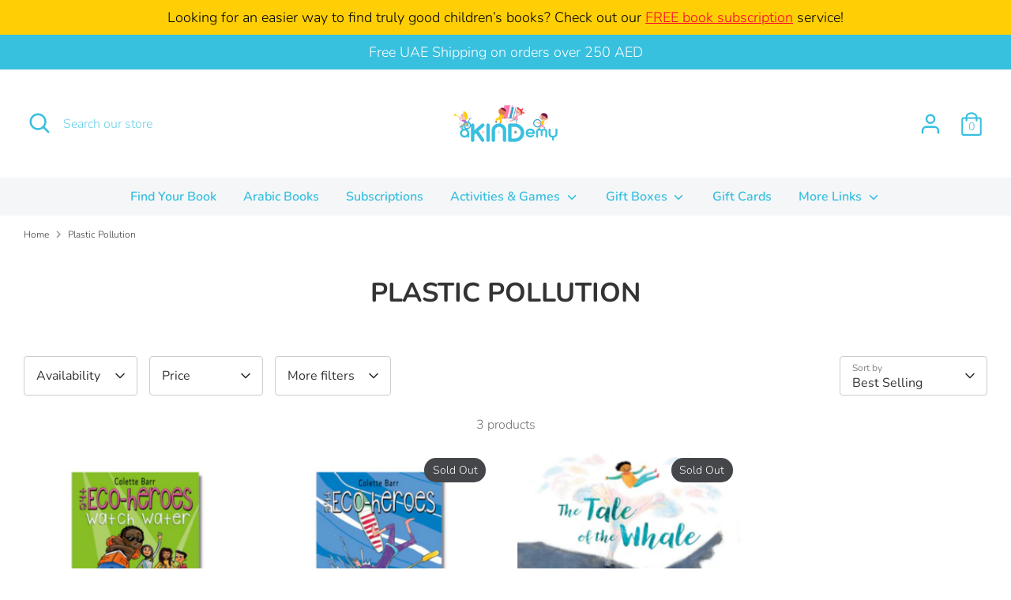

--- FILE ---
content_type: text/html; charset=utf-8
request_url: https://shop.akindemy.com/collections/plastic-pollution
body_size: 29923
content:
<!doctype html>
<html class="no-js supports-no-cookies" lang="en">
<head>
  
  <!-- Infinite Options by ShopPad -->
<script>     
  window.Shoppad = window.Shoppad || {},     
  window.Shoppad.apps = window.Shoppad.apps || {},     
  window.Shoppad.apps.infiniteoptions = window.Shoppad.apps.infiniteoptions || {},     
  window.Shoppad.apps.infiniteoptions.addToCartButton = 'form[action="/cart/add"] .btn--secondary';
</script>
<script src="//d1liekpayvooaz.cloudfront.net/apps/customizery/customizery.js?shop=akindemy-com.myshopify.com"></script>
  <!-- Boost 3.1.0 -->
  <meta charset="utf-8" />
<meta name="viewport" content="width=device-width,initial-scale=1.0" />
<meta http-equiv="X-UA-Compatible" content="IE=edge">

<link rel="preconnect" href="https://cdn.shopify.com" crossorigin>
<link rel="preconnect" href="https://fonts.shopify.com" crossorigin>
<link rel="preconnect" href="https://monorail-edge.shopifysvc.com"><link rel="preload" as="font" href="//shop.akindemy.com/cdn/fonts/nunito/nunito_n3.c1d7c2242f5519d084eafc479d7cc132bcc8c480.woff2" type="font/woff2" crossorigin><link rel="preload" as="font" href="//shop.akindemy.com/cdn/fonts/nunito/nunito_n4.fc49103dc396b42cae9460289072d384b6c6eb63.woff2" type="font/woff2" crossorigin><link rel="preload" as="font" href="//shop.akindemy.com/cdn/fonts/nunito/nunito_i3.11db3ddffd5485d801b7a5d8a24c3b0e446751f1.woff2" type="font/woff2" crossorigin><link rel="preload" as="font" href="//shop.akindemy.com/cdn/fonts/nunito/nunito_i4.fd53bf99043ab6c570187ed42d1b49192135de96.woff2" type="font/woff2" crossorigin><link rel="preload" as="font" href="//shop.akindemy.com/cdn/fonts/nunito/nunito_n6.1a6c50dce2e2b3b0d31e02dbd9146b5064bea503.woff2" type="font/woff2" crossorigin><link rel="preload" as="font" href="//shop.akindemy.com/cdn/fonts/nunito/nunito_n7.37cf9b8cf43b3322f7e6e13ad2aad62ab5dc9109.woff2" type="font/woff2" crossorigin><link rel="preload" as="font" href="//shop.akindemy.com/cdn/fonts/nunito/nunito_n6.1a6c50dce2e2b3b0d31e02dbd9146b5064bea503.woff2" type="font/woff2" crossorigin><link rel="preload" href="//shop.akindemy.com/cdn/shop/t/9/assets/vendor.min.js?v=67207134794593361361655358548" as="script">
<link rel="preload" href="//shop.akindemy.com/cdn/shop/t/9/assets/theme.js?v=40068022709999437331655358547" as="script"><link rel="canonical" href="https://shop.akindemy.com/collections/plastic-pollution" /><link rel="shortcut icon" href="//shop.akindemy.com/cdn/shop/files/hw3.png?v=1655198709" type="image/png" />

  
  <title>
    Plastic Pollution
    
    
    
      &ndash; shop.akindemy.com
    
  </title>

  <meta property="og:site_name" content="shop.akindemy.com">
<meta property="og:url" content="https://shop.akindemy.com/collections/plastic-pollution">
<meta property="og:title" content="Plastic Pollution">
<meta property="og:type" content="product.group">
<meta property="og:description" content="shop.akindemy.com"><meta property="og:image" content="http://shop.akindemy.com/cdn/shop/files/Transparent_logo_1200x1200.jpg?v=1649416216">
  <meta property="og:image:secure_url" content="https://shop.akindemy.com/cdn/shop/files/Transparent_logo_1200x1200.jpg?v=1649416216">
  <meta property="og:image:width" content="1200">
  <meta property="og:image:height" content="628"><meta name="twitter:card" content="summary_large_image">
<meta name="twitter:title" content="Plastic Pollution">
<meta name="twitter:description" content="shop.akindemy.com">


  <link href="//shop.akindemy.com/cdn/shop/t/9/assets/styles.css?v=93835376037827827271768576664" rel="stylesheet" type="text/css" media="all" />

  <script>
    document.documentElement.className = document.documentElement.className.replace('no-js', 'js');
    window.theme = window.theme || {};
    window.slate = window.slate || {};
    theme.moneyFormatWithCodeForProductsPreference = "Dhs. {{amount}}";
    theme.moneyFormatWithCodeForCartPreference = "Dhs. {{amount}}";
    theme.moneyFormat = "Dhs. {{amount}}";
    theme.strings = {
      addToCart: "Add to Cart",
      unavailable: "Unavailable",
      addressError: "Error looking up that address",
      addressNoResults: "No results for that address",
      addressQueryLimit: "You have exceeded the Google API usage limit. Consider upgrading to a \u003ca href=\"https:\/\/developers.google.com\/maps\/premium\/usage-limits\"\u003ePremium Plan\u003c\/a\u003e.",
      authError: "There was a problem authenticating your Google Maps API Key.",
      addingToCart: "Adding",
      addedToCart: "Added",
      addedToCartPopupTitle: "Added:",
      addedToCartPopupItems: "Items",
      addedToCartPopupSubtotal: "Subtotal",
      addedToCartPopupGoToCart: "Checkout",
      cartTermsNotChecked: "You must agree to the terms and conditions before continuing.",
      searchLoading: "Loading",
      searchMoreResults: "See all results",
      searchNoResults: "No results",
      priceFrom: "From",
      quantityTooHigh: "You can only have [[ quantity ]] in your cart",
      onSale: "On Sale",
      soldOut: "Sold Out",
      in_stock: "In stock",
      low_stock: "Low stock",
      only_x_left: "[[ quantity ]] in stock",
      single_unit_available: "1 available",
      x_units_available: "[[ quantity ]] in stock, ready to ship",
      unitPriceSeparator: " \/ ",
      close: "Close",
      cart_shipping_calculator_hide_calculator: "Hide shipping calculator",
      cart_shipping_calculator_title: "Get shipping estimates",
      cart_general_hide_note: "Hide instructions for seller",
      cart_general_show_note: "Add instructions for seller",
      previous: "Previous",
      next: "Next"
    };
    theme.routes = {
      account_login_url: 'https://shopify.com/55728931021/account?locale=en&region_country=AE',
      account_register_url: 'https://shopify.com/55728931021/account?locale=en',
      account_addresses_url: '/account/addresses',
      search_url: '/search',
      cart_url: '/cart',
      cart_add_url: '/cart/add',
      cart_change_url: '/cart/change',
      product_recommendations_url: '/recommendations/products'
    };
    theme.settings = {
      dynamicQtyOpts: true,
      saleLabelEnabled: true,
      soldLabelEnabled: true
    };
  </script><script>window.performance && window.performance.mark && window.performance.mark('shopify.content_for_header.start');</script><meta name="facebook-domain-verification" content="2n6t4bxe6kp7dxmzh46u6gz505rup7">
<meta name="google-site-verification" content="JdxJxe6qdgxjrcnLXjBetZmZdQSISrueRNTU7JV-fqU">
<meta id="shopify-digital-wallet" name="shopify-digital-wallet" content="/55728931021/digital_wallets/dialog">
<link rel="alternate" type="application/atom+xml" title="Feed" href="/collections/plastic-pollution.atom" />
<link rel="alternate" type="application/json+oembed" href="https://shop.akindemy.com/collections/plastic-pollution.oembed">
<script async="async" src="/checkouts/internal/preloads.js?locale=en-AE"></script>
<script id="shopify-features" type="application/json">{"accessToken":"6e21512e4c69d9e8b39bce439f92a8ab","betas":["rich-media-storefront-analytics"],"domain":"shop.akindemy.com","predictiveSearch":true,"shopId":55728931021,"locale":"en"}</script>
<script>var Shopify = Shopify || {};
Shopify.shop = "akindemy-com.myshopify.com";
Shopify.locale = "en";
Shopify.currency = {"active":"AED","rate":"1.0"};
Shopify.country = "AE";
Shopify.theme = {"name":"Boost","id":129278935245,"schema_name":"Boost","schema_version":"3.1.0","theme_store_id":863,"role":"main"};
Shopify.theme.handle = "null";
Shopify.theme.style = {"id":null,"handle":null};
Shopify.cdnHost = "shop.akindemy.com/cdn";
Shopify.routes = Shopify.routes || {};
Shopify.routes.root = "/";</script>
<script type="module">!function(o){(o.Shopify=o.Shopify||{}).modules=!0}(window);</script>
<script>!function(o){function n(){var o=[];function n(){o.push(Array.prototype.slice.apply(arguments))}return n.q=o,n}var t=o.Shopify=o.Shopify||{};t.loadFeatures=n(),t.autoloadFeatures=n()}(window);</script>
<script id="shop-js-analytics" type="application/json">{"pageType":"collection"}</script>
<script defer="defer" async type="module" src="//shop.akindemy.com/cdn/shopifycloud/shop-js/modules/v2/client.init-shop-cart-sync_BdyHc3Nr.en.esm.js"></script>
<script defer="defer" async type="module" src="//shop.akindemy.com/cdn/shopifycloud/shop-js/modules/v2/chunk.common_Daul8nwZ.esm.js"></script>
<script type="module">
  await import("//shop.akindemy.com/cdn/shopifycloud/shop-js/modules/v2/client.init-shop-cart-sync_BdyHc3Nr.en.esm.js");
await import("//shop.akindemy.com/cdn/shopifycloud/shop-js/modules/v2/chunk.common_Daul8nwZ.esm.js");

  window.Shopify.SignInWithShop?.initShopCartSync?.({"fedCMEnabled":true,"windoidEnabled":true});

</script>
<script>(function() {
  var isLoaded = false;
  function asyncLoad() {
    if (isLoaded) return;
    isLoaded = true;
    var urls = ["https:\/\/cdn.shopify.com\/s\/files\/1\/0457\/2220\/6365\/files\/pushdaddy_v56_test.js?shop=akindemy-com.myshopify.com","https:\/\/cdn.nfcube.com\/b43bf6c00704f65ee22827581f57e089.js?shop=akindemy-com.myshopify.com"];
    for (var i = 0; i < urls.length; i++) {
      var s = document.createElement('script');
      s.type = 'text/javascript';
      s.async = true;
      s.src = urls[i];
      var x = document.getElementsByTagName('script')[0];
      x.parentNode.insertBefore(s, x);
    }
  };
  if(window.attachEvent) {
    window.attachEvent('onload', asyncLoad);
  } else {
    window.addEventListener('load', asyncLoad, false);
  }
})();</script>
<script id="__st">var __st={"a":55728931021,"offset":14400,"reqid":"581a6897-919a-4605-b9d1-459ee0f990b2-1768973191","pageurl":"shop.akindemy.com\/collections\/plastic-pollution","u":"26d17f4b0631","p":"collection","rtyp":"collection","rid":284860252365};</script>
<script>window.ShopifyPaypalV4VisibilityTracking = true;</script>
<script id="captcha-bootstrap">!function(){'use strict';const t='contact',e='account',n='new_comment',o=[[t,t],['blogs',n],['comments',n],[t,'customer']],c=[[e,'customer_login'],[e,'guest_login'],[e,'recover_customer_password'],[e,'create_customer']],r=t=>t.map((([t,e])=>`form[action*='/${t}']:not([data-nocaptcha='true']) input[name='form_type'][value='${e}']`)).join(','),a=t=>()=>t?[...document.querySelectorAll(t)].map((t=>t.form)):[];function s(){const t=[...o],e=r(t);return a(e)}const i='password',u='form_key',d=['recaptcha-v3-token','g-recaptcha-response','h-captcha-response',i],f=()=>{try{return window.sessionStorage}catch{return}},m='__shopify_v',_=t=>t.elements[u];function p(t,e,n=!1){try{const o=window.sessionStorage,c=JSON.parse(o.getItem(e)),{data:r}=function(t){const{data:e,action:n}=t;return t[m]||n?{data:e,action:n}:{data:t,action:n}}(c);for(const[e,n]of Object.entries(r))t.elements[e]&&(t.elements[e].value=n);n&&o.removeItem(e)}catch(o){console.error('form repopulation failed',{error:o})}}const l='form_type',E='cptcha';function T(t){t.dataset[E]=!0}const w=window,h=w.document,L='Shopify',v='ce_forms',y='captcha';let A=!1;((t,e)=>{const n=(g='f06e6c50-85a8-45c8-87d0-21a2b65856fe',I='https://cdn.shopify.com/shopifycloud/storefront-forms-hcaptcha/ce_storefront_forms_captcha_hcaptcha.v1.5.2.iife.js',D={infoText:'Protected by hCaptcha',privacyText:'Privacy',termsText:'Terms'},(t,e,n)=>{const o=w[L][v],c=o.bindForm;if(c)return c(t,g,e,D).then(n);var r;o.q.push([[t,g,e,D],n]),r=I,A||(h.body.append(Object.assign(h.createElement('script'),{id:'captcha-provider',async:!0,src:r})),A=!0)});var g,I,D;w[L]=w[L]||{},w[L][v]=w[L][v]||{},w[L][v].q=[],w[L][y]=w[L][y]||{},w[L][y].protect=function(t,e){n(t,void 0,e),T(t)},Object.freeze(w[L][y]),function(t,e,n,w,h,L){const[v,y,A,g]=function(t,e,n){const i=e?o:[],u=t?c:[],d=[...i,...u],f=r(d),m=r(i),_=r(d.filter((([t,e])=>n.includes(e))));return[a(f),a(m),a(_),s()]}(w,h,L),I=t=>{const e=t.target;return e instanceof HTMLFormElement?e:e&&e.form},D=t=>v().includes(t);t.addEventListener('submit',(t=>{const e=I(t);if(!e)return;const n=D(e)&&!e.dataset.hcaptchaBound&&!e.dataset.recaptchaBound,o=_(e),c=g().includes(e)&&(!o||!o.value);(n||c)&&t.preventDefault(),c&&!n&&(function(t){try{if(!f())return;!function(t){const e=f();if(!e)return;const n=_(t);if(!n)return;const o=n.value;o&&e.removeItem(o)}(t);const e=Array.from(Array(32),(()=>Math.random().toString(36)[2])).join('');!function(t,e){_(t)||t.append(Object.assign(document.createElement('input'),{type:'hidden',name:u})),t.elements[u].value=e}(t,e),function(t,e){const n=f();if(!n)return;const o=[...t.querySelectorAll(`input[type='${i}']`)].map((({name:t})=>t)),c=[...d,...o],r={};for(const[a,s]of new FormData(t).entries())c.includes(a)||(r[a]=s);n.setItem(e,JSON.stringify({[m]:1,action:t.action,data:r}))}(t,e)}catch(e){console.error('failed to persist form',e)}}(e),e.submit())}));const S=(t,e)=>{t&&!t.dataset[E]&&(n(t,e.some((e=>e===t))),T(t))};for(const o of['focusin','change'])t.addEventListener(o,(t=>{const e=I(t);D(e)&&S(e,y())}));const B=e.get('form_key'),M=e.get(l),P=B&&M;t.addEventListener('DOMContentLoaded',(()=>{const t=y();if(P)for(const e of t)e.elements[l].value===M&&p(e,B);[...new Set([...A(),...v().filter((t=>'true'===t.dataset.shopifyCaptcha))])].forEach((e=>S(e,t)))}))}(h,new URLSearchParams(w.location.search),n,t,e,['guest_login'])})(!0,!0)}();</script>
<script integrity="sha256-4kQ18oKyAcykRKYeNunJcIwy7WH5gtpwJnB7kiuLZ1E=" data-source-attribution="shopify.loadfeatures" defer="defer" src="//shop.akindemy.com/cdn/shopifycloud/storefront/assets/storefront/load_feature-a0a9edcb.js" crossorigin="anonymous"></script>
<script data-source-attribution="shopify.dynamic_checkout.dynamic.init">var Shopify=Shopify||{};Shopify.PaymentButton=Shopify.PaymentButton||{isStorefrontPortableWallets:!0,init:function(){window.Shopify.PaymentButton.init=function(){};var t=document.createElement("script");t.src="https://shop.akindemy.com/cdn/shopifycloud/portable-wallets/latest/portable-wallets.en.js",t.type="module",document.head.appendChild(t)}};
</script>
<script data-source-attribution="shopify.dynamic_checkout.buyer_consent">
  function portableWalletsHideBuyerConsent(e){var t=document.getElementById("shopify-buyer-consent"),n=document.getElementById("shopify-subscription-policy-button");t&&n&&(t.classList.add("hidden"),t.setAttribute("aria-hidden","true"),n.removeEventListener("click",e))}function portableWalletsShowBuyerConsent(e){var t=document.getElementById("shopify-buyer-consent"),n=document.getElementById("shopify-subscription-policy-button");t&&n&&(t.classList.remove("hidden"),t.removeAttribute("aria-hidden"),n.addEventListener("click",e))}window.Shopify?.PaymentButton&&(window.Shopify.PaymentButton.hideBuyerConsent=portableWalletsHideBuyerConsent,window.Shopify.PaymentButton.showBuyerConsent=portableWalletsShowBuyerConsent);
</script>
<script>
  function portableWalletsCleanup(e){e&&e.src&&console.error("Failed to load portable wallets script "+e.src);var t=document.querySelectorAll("shopify-accelerated-checkout .shopify-payment-button__skeleton, shopify-accelerated-checkout-cart .wallet-cart-button__skeleton"),e=document.getElementById("shopify-buyer-consent");for(let e=0;e<t.length;e++)t[e].remove();e&&e.remove()}function portableWalletsNotLoadedAsModule(e){e instanceof ErrorEvent&&"string"==typeof e.message&&e.message.includes("import.meta")&&"string"==typeof e.filename&&e.filename.includes("portable-wallets")&&(window.removeEventListener("error",portableWalletsNotLoadedAsModule),window.Shopify.PaymentButton.failedToLoad=e,"loading"===document.readyState?document.addEventListener("DOMContentLoaded",window.Shopify.PaymentButton.init):window.Shopify.PaymentButton.init())}window.addEventListener("error",portableWalletsNotLoadedAsModule);
</script>

<script type="module" src="https://shop.akindemy.com/cdn/shopifycloud/portable-wallets/latest/portable-wallets.en.js" onError="portableWalletsCleanup(this)" crossorigin="anonymous"></script>
<script nomodule>
  document.addEventListener("DOMContentLoaded", portableWalletsCleanup);
</script>

<link id="shopify-accelerated-checkout-styles" rel="stylesheet" media="screen" href="https://shop.akindemy.com/cdn/shopifycloud/portable-wallets/latest/accelerated-checkout-backwards-compat.css" crossorigin="anonymous">
<style id="shopify-accelerated-checkout-cart">
        #shopify-buyer-consent {
  margin-top: 1em;
  display: inline-block;
  width: 100%;
}

#shopify-buyer-consent.hidden {
  display: none;
}

#shopify-subscription-policy-button {
  background: none;
  border: none;
  padding: 0;
  text-decoration: underline;
  font-size: inherit;
  cursor: pointer;
}

#shopify-subscription-policy-button::before {
  box-shadow: none;
}

      </style>

<script>window.performance && window.performance.mark && window.performance.mark('shopify.content_for_header.end');</script>

  <meta name="facebook-domain-verification" content="l8sr3phidwzit08l2lpr7ep6ka5eqa" />
  <meta name="google-site-verification" content="PSp_Jgtg9vHfZg8L-jA8RmVsWquQ5q2jrZP_zfIazB0"/>
<link href="https://monorail-edge.shopifysvc.com" rel="dns-prefetch">
<script>(function(){if ("sendBeacon" in navigator && "performance" in window) {try {var session_token_from_headers = performance.getEntriesByType('navigation')[0].serverTiming.find(x => x.name == '_s').description;} catch {var session_token_from_headers = undefined;}var session_cookie_matches = document.cookie.match(/_shopify_s=([^;]*)/);var session_token_from_cookie = session_cookie_matches && session_cookie_matches.length === 2 ? session_cookie_matches[1] : "";var session_token = session_token_from_headers || session_token_from_cookie || "";function handle_abandonment_event(e) {var entries = performance.getEntries().filter(function(entry) {return /monorail-edge.shopifysvc.com/.test(entry.name);});if (!window.abandonment_tracked && entries.length === 0) {window.abandonment_tracked = true;var currentMs = Date.now();var navigation_start = performance.timing.navigationStart;var payload = {shop_id: 55728931021,url: window.location.href,navigation_start,duration: currentMs - navigation_start,session_token,page_type: "collection"};window.navigator.sendBeacon("https://monorail-edge.shopifysvc.com/v1/produce", JSON.stringify({schema_id: "online_store_buyer_site_abandonment/1.1",payload: payload,metadata: {event_created_at_ms: currentMs,event_sent_at_ms: currentMs}}));}}window.addEventListener('pagehide', handle_abandonment_event);}}());</script>
<script id="web-pixels-manager-setup">(function e(e,d,r,n,o){if(void 0===o&&(o={}),!Boolean(null===(a=null===(i=window.Shopify)||void 0===i?void 0:i.analytics)||void 0===a?void 0:a.replayQueue)){var i,a;window.Shopify=window.Shopify||{};var t=window.Shopify;t.analytics=t.analytics||{};var s=t.analytics;s.replayQueue=[],s.publish=function(e,d,r){return s.replayQueue.push([e,d,r]),!0};try{self.performance.mark("wpm:start")}catch(e){}var l=function(){var e={modern:/Edge?\/(1{2}[4-9]|1[2-9]\d|[2-9]\d{2}|\d{4,})\.\d+(\.\d+|)|Firefox\/(1{2}[4-9]|1[2-9]\d|[2-9]\d{2}|\d{4,})\.\d+(\.\d+|)|Chrom(ium|e)\/(9{2}|\d{3,})\.\d+(\.\d+|)|(Maci|X1{2}).+ Version\/(15\.\d+|(1[6-9]|[2-9]\d|\d{3,})\.\d+)([,.]\d+|)( \(\w+\)|)( Mobile\/\w+|) Safari\/|Chrome.+OPR\/(9{2}|\d{3,})\.\d+\.\d+|(CPU[ +]OS|iPhone[ +]OS|CPU[ +]iPhone|CPU IPhone OS|CPU iPad OS)[ +]+(15[._]\d+|(1[6-9]|[2-9]\d|\d{3,})[._]\d+)([._]\d+|)|Android:?[ /-](13[3-9]|1[4-9]\d|[2-9]\d{2}|\d{4,})(\.\d+|)(\.\d+|)|Android.+Firefox\/(13[5-9]|1[4-9]\d|[2-9]\d{2}|\d{4,})\.\d+(\.\d+|)|Android.+Chrom(ium|e)\/(13[3-9]|1[4-9]\d|[2-9]\d{2}|\d{4,})\.\d+(\.\d+|)|SamsungBrowser\/([2-9]\d|\d{3,})\.\d+/,legacy:/Edge?\/(1[6-9]|[2-9]\d|\d{3,})\.\d+(\.\d+|)|Firefox\/(5[4-9]|[6-9]\d|\d{3,})\.\d+(\.\d+|)|Chrom(ium|e)\/(5[1-9]|[6-9]\d|\d{3,})\.\d+(\.\d+|)([\d.]+$|.*Safari\/(?![\d.]+ Edge\/[\d.]+$))|(Maci|X1{2}).+ Version\/(10\.\d+|(1[1-9]|[2-9]\d|\d{3,})\.\d+)([,.]\d+|)( \(\w+\)|)( Mobile\/\w+|) Safari\/|Chrome.+OPR\/(3[89]|[4-9]\d|\d{3,})\.\d+\.\d+|(CPU[ +]OS|iPhone[ +]OS|CPU[ +]iPhone|CPU IPhone OS|CPU iPad OS)[ +]+(10[._]\d+|(1[1-9]|[2-9]\d|\d{3,})[._]\d+)([._]\d+|)|Android:?[ /-](13[3-9]|1[4-9]\d|[2-9]\d{2}|\d{4,})(\.\d+|)(\.\d+|)|Mobile Safari.+OPR\/([89]\d|\d{3,})\.\d+\.\d+|Android.+Firefox\/(13[5-9]|1[4-9]\d|[2-9]\d{2}|\d{4,})\.\d+(\.\d+|)|Android.+Chrom(ium|e)\/(13[3-9]|1[4-9]\d|[2-9]\d{2}|\d{4,})\.\d+(\.\d+|)|Android.+(UC? ?Browser|UCWEB|U3)[ /]?(15\.([5-9]|\d{2,})|(1[6-9]|[2-9]\d|\d{3,})\.\d+)\.\d+|SamsungBrowser\/(5\.\d+|([6-9]|\d{2,})\.\d+)|Android.+MQ{2}Browser\/(14(\.(9|\d{2,})|)|(1[5-9]|[2-9]\d|\d{3,})(\.\d+|))(\.\d+|)|K[Aa][Ii]OS\/(3\.\d+|([4-9]|\d{2,})\.\d+)(\.\d+|)/},d=e.modern,r=e.legacy,n=navigator.userAgent;return n.match(d)?"modern":n.match(r)?"legacy":"unknown"}(),u="modern"===l?"modern":"legacy",c=(null!=n?n:{modern:"",legacy:""})[u],f=function(e){return[e.baseUrl,"/wpm","/b",e.hashVersion,"modern"===e.buildTarget?"m":"l",".js"].join("")}({baseUrl:d,hashVersion:r,buildTarget:u}),m=function(e){var d=e.version,r=e.bundleTarget,n=e.surface,o=e.pageUrl,i=e.monorailEndpoint;return{emit:function(e){var a=e.status,t=e.errorMsg,s=(new Date).getTime(),l=JSON.stringify({metadata:{event_sent_at_ms:s},events:[{schema_id:"web_pixels_manager_load/3.1",payload:{version:d,bundle_target:r,page_url:o,status:a,surface:n,error_msg:t},metadata:{event_created_at_ms:s}}]});if(!i)return console&&console.warn&&console.warn("[Web Pixels Manager] No Monorail endpoint provided, skipping logging."),!1;try{return self.navigator.sendBeacon.bind(self.navigator)(i,l)}catch(e){}var u=new XMLHttpRequest;try{return u.open("POST",i,!0),u.setRequestHeader("Content-Type","text/plain"),u.send(l),!0}catch(e){return console&&console.warn&&console.warn("[Web Pixels Manager] Got an unhandled error while logging to Monorail."),!1}}}}({version:r,bundleTarget:l,surface:e.surface,pageUrl:self.location.href,monorailEndpoint:e.monorailEndpoint});try{o.browserTarget=l,function(e){var d=e.src,r=e.async,n=void 0===r||r,o=e.onload,i=e.onerror,a=e.sri,t=e.scriptDataAttributes,s=void 0===t?{}:t,l=document.createElement("script"),u=document.querySelector("head"),c=document.querySelector("body");if(l.async=n,l.src=d,a&&(l.integrity=a,l.crossOrigin="anonymous"),s)for(var f in s)if(Object.prototype.hasOwnProperty.call(s,f))try{l.dataset[f]=s[f]}catch(e){}if(o&&l.addEventListener("load",o),i&&l.addEventListener("error",i),u)u.appendChild(l);else{if(!c)throw new Error("Did not find a head or body element to append the script");c.appendChild(l)}}({src:f,async:!0,onload:function(){if(!function(){var e,d;return Boolean(null===(d=null===(e=window.Shopify)||void 0===e?void 0:e.analytics)||void 0===d?void 0:d.initialized)}()){var d=window.webPixelsManager.init(e)||void 0;if(d){var r=window.Shopify.analytics;r.replayQueue.forEach((function(e){var r=e[0],n=e[1],o=e[2];d.publishCustomEvent(r,n,o)})),r.replayQueue=[],r.publish=d.publishCustomEvent,r.visitor=d.visitor,r.initialized=!0}}},onerror:function(){return m.emit({status:"failed",errorMsg:"".concat(f," has failed to load")})},sri:function(e){var d=/^sha384-[A-Za-z0-9+/=]+$/;return"string"==typeof e&&d.test(e)}(c)?c:"",scriptDataAttributes:o}),m.emit({status:"loading"})}catch(e){m.emit({status:"failed",errorMsg:(null==e?void 0:e.message)||"Unknown error"})}}})({shopId: 55728931021,storefrontBaseUrl: "https://shop.akindemy.com",extensionsBaseUrl: "https://extensions.shopifycdn.com/cdn/shopifycloud/web-pixels-manager",monorailEndpoint: "https://monorail-edge.shopifysvc.com/unstable/produce_batch",surface: "storefront-renderer",enabledBetaFlags: ["2dca8a86"],webPixelsConfigList: [{"id":"256213197","configuration":"{\"config\":\"{\\\"pixel_id\\\":\\\"G-BZGJF2W998\\\",\\\"target_country\\\":\\\"AE\\\",\\\"gtag_events\\\":[{\\\"type\\\":\\\"begin_checkout\\\",\\\"action_label\\\":\\\"G-BZGJF2W998\\\"},{\\\"type\\\":\\\"search\\\",\\\"action_label\\\":\\\"G-BZGJF2W998\\\"},{\\\"type\\\":\\\"view_item\\\",\\\"action_label\\\":[\\\"G-BZGJF2W998\\\",\\\"MC-53C0B607VK\\\"]},{\\\"type\\\":\\\"purchase\\\",\\\"action_label\\\":[\\\"G-BZGJF2W998\\\",\\\"MC-53C0B607VK\\\"]},{\\\"type\\\":\\\"page_view\\\",\\\"action_label\\\":[\\\"G-BZGJF2W998\\\",\\\"MC-53C0B607VK\\\"]},{\\\"type\\\":\\\"add_payment_info\\\",\\\"action_label\\\":\\\"G-BZGJF2W998\\\"},{\\\"type\\\":\\\"add_to_cart\\\",\\\"action_label\\\":\\\"G-BZGJF2W998\\\"}],\\\"enable_monitoring_mode\\\":false}\"}","eventPayloadVersion":"v1","runtimeContext":"OPEN","scriptVersion":"b2a88bafab3e21179ed38636efcd8a93","type":"APP","apiClientId":1780363,"privacyPurposes":[],"dataSharingAdjustments":{"protectedCustomerApprovalScopes":["read_customer_address","read_customer_email","read_customer_name","read_customer_personal_data","read_customer_phone"]}},{"id":"107806925","configuration":"{\"pixel_id\":\"1689900264716395\",\"pixel_type\":\"facebook_pixel\",\"metaapp_system_user_token\":\"-\"}","eventPayloadVersion":"v1","runtimeContext":"OPEN","scriptVersion":"ca16bc87fe92b6042fbaa3acc2fbdaa6","type":"APP","apiClientId":2329312,"privacyPurposes":["ANALYTICS","MARKETING","SALE_OF_DATA"],"dataSharingAdjustments":{"protectedCustomerApprovalScopes":["read_customer_address","read_customer_email","read_customer_name","read_customer_personal_data","read_customer_phone"]}},{"id":"shopify-app-pixel","configuration":"{}","eventPayloadVersion":"v1","runtimeContext":"STRICT","scriptVersion":"0450","apiClientId":"shopify-pixel","type":"APP","privacyPurposes":["ANALYTICS","MARKETING"]},{"id":"shopify-custom-pixel","eventPayloadVersion":"v1","runtimeContext":"LAX","scriptVersion":"0450","apiClientId":"shopify-pixel","type":"CUSTOM","privacyPurposes":["ANALYTICS","MARKETING"]}],isMerchantRequest: false,initData: {"shop":{"name":"shop.akindemy.com","paymentSettings":{"currencyCode":"AED"},"myshopifyDomain":"akindemy-com.myshopify.com","countryCode":"AE","storefrontUrl":"https:\/\/shop.akindemy.com"},"customer":null,"cart":null,"checkout":null,"productVariants":[],"purchasingCompany":null},},"https://shop.akindemy.com/cdn","fcfee988w5aeb613cpc8e4bc33m6693e112",{"modern":"","legacy":""},{"shopId":"55728931021","storefrontBaseUrl":"https:\/\/shop.akindemy.com","extensionBaseUrl":"https:\/\/extensions.shopifycdn.com\/cdn\/shopifycloud\/web-pixels-manager","surface":"storefront-renderer","enabledBetaFlags":"[\"2dca8a86\"]","isMerchantRequest":"false","hashVersion":"fcfee988w5aeb613cpc8e4bc33m6693e112","publish":"custom","events":"[[\"page_viewed\",{}],[\"collection_viewed\",{\"collection\":{\"id\":\"284860252365\",\"title\":\"Plastic Pollution\",\"productVariants\":[{\"price\":{\"amount\":50.0,\"currencyCode\":\"AED\"},\"product\":{\"title\":\"Paperback: The Eco-heroes Watch Water\",\"vendor\":\"akindemy.com\",\"id\":\"7131026194637\",\"untranslatedTitle\":\"Paperback: The Eco-heroes Watch Water\",\"url\":\"\/products\/paperback-the-eco-heroes-watch-water\",\"type\":\"Books\"},\"id\":\"41382491488461\",\"image\":{\"src\":\"\/\/shop.akindemy.com\/cdn\/shop\/products\/TheEco-heroesWatchWater-aKINDemy-GiftShop1_15055ed3-0dbd-40cb-91d8-f86c929472e8.jpg?v=1678945193\"},\"sku\":\"\",\"title\":\"Default Title\",\"untranslatedTitle\":\"Default Title\"},{\"price\":{\"amount\":50.0,\"currencyCode\":\"AED\"},\"product\":{\"title\":\"Paperback: The Eco-heroes and the Plastic Planet\",\"vendor\":\"akindemy.com\",\"id\":\"7128381161677\",\"untranslatedTitle\":\"Paperback: The Eco-heroes and the Plastic Planet\",\"url\":\"\/products\/paperback-the-eco-heroes-and-the-plastic-planet\",\"type\":\"Books\"},\"id\":\"41373234757837\",\"image\":{\"src\":\"\/\/shop.akindemy.com\/cdn\/shop\/products\/TheEco-heroesandThePlasticPlanet-aKINDemy-GiftSHop1_c678575b-32c6-45f4-a0f8-04ba99ff11a1.jpg?v=1678945163\"},\"sku\":\"\",\"title\":\"Default Title\",\"untranslatedTitle\":\"Default Title\"},{\"price\":{\"amount\":69.0,\"currencyCode\":\"AED\"},\"product\":{\"title\":\"Hardcover: The Tale of the Whale\",\"vendor\":\"akindemy.com\",\"id\":\"7128081170637\",\"untranslatedTitle\":\"Hardcover: The Tale of the Whale\",\"url\":\"\/products\/hardcover-the-tale-of-the-whale\",\"type\":\"Books\"},\"id\":\"41372401959117\",\"image\":{\"src\":\"\/\/shop.akindemy.com\/cdn\/shop\/products\/Cover.jpg?v=1670428484\"},\"sku\":\"\",\"title\":\"Default Title\",\"untranslatedTitle\":\"Default Title\"}]}}]]"});</script><script>
  window.ShopifyAnalytics = window.ShopifyAnalytics || {};
  window.ShopifyAnalytics.meta = window.ShopifyAnalytics.meta || {};
  window.ShopifyAnalytics.meta.currency = 'AED';
  var meta = {"products":[{"id":7131026194637,"gid":"gid:\/\/shopify\/Product\/7131026194637","vendor":"akindemy.com","type":"Books","handle":"paperback-the-eco-heroes-watch-water","variants":[{"id":41382491488461,"price":5000,"name":"Paperback: The Eco-heroes Watch Water","public_title":null,"sku":""}],"remote":false},{"id":7128381161677,"gid":"gid:\/\/shopify\/Product\/7128381161677","vendor":"akindemy.com","type":"Books","handle":"paperback-the-eco-heroes-and-the-plastic-planet","variants":[{"id":41373234757837,"price":5000,"name":"Paperback: The Eco-heroes and the Plastic Planet","public_title":null,"sku":""}],"remote":false},{"id":7128081170637,"gid":"gid:\/\/shopify\/Product\/7128081170637","vendor":"akindemy.com","type":"Books","handle":"hardcover-the-tale-of-the-whale","variants":[{"id":41372401959117,"price":6900,"name":"Hardcover: The Tale of the Whale","public_title":null,"sku":""}],"remote":false}],"page":{"pageType":"collection","resourceType":"collection","resourceId":284860252365,"requestId":"581a6897-919a-4605-b9d1-459ee0f990b2-1768973191"}};
  for (var attr in meta) {
    window.ShopifyAnalytics.meta[attr] = meta[attr];
  }
</script>
<script class="analytics">
  (function () {
    var customDocumentWrite = function(content) {
      var jquery = null;

      if (window.jQuery) {
        jquery = window.jQuery;
      } else if (window.Checkout && window.Checkout.$) {
        jquery = window.Checkout.$;
      }

      if (jquery) {
        jquery('body').append(content);
      }
    };

    var hasLoggedConversion = function(token) {
      if (token) {
        return document.cookie.indexOf('loggedConversion=' + token) !== -1;
      }
      return false;
    }

    var setCookieIfConversion = function(token) {
      if (token) {
        var twoMonthsFromNow = new Date(Date.now());
        twoMonthsFromNow.setMonth(twoMonthsFromNow.getMonth() + 2);

        document.cookie = 'loggedConversion=' + token + '; expires=' + twoMonthsFromNow;
      }
    }

    var trekkie = window.ShopifyAnalytics.lib = window.trekkie = window.trekkie || [];
    if (trekkie.integrations) {
      return;
    }
    trekkie.methods = [
      'identify',
      'page',
      'ready',
      'track',
      'trackForm',
      'trackLink'
    ];
    trekkie.factory = function(method) {
      return function() {
        var args = Array.prototype.slice.call(arguments);
        args.unshift(method);
        trekkie.push(args);
        return trekkie;
      };
    };
    for (var i = 0; i < trekkie.methods.length; i++) {
      var key = trekkie.methods[i];
      trekkie[key] = trekkie.factory(key);
    }
    trekkie.load = function(config) {
      trekkie.config = config || {};
      trekkie.config.initialDocumentCookie = document.cookie;
      var first = document.getElementsByTagName('script')[0];
      var script = document.createElement('script');
      script.type = 'text/javascript';
      script.onerror = function(e) {
        var scriptFallback = document.createElement('script');
        scriptFallback.type = 'text/javascript';
        scriptFallback.onerror = function(error) {
                var Monorail = {
      produce: function produce(monorailDomain, schemaId, payload) {
        var currentMs = new Date().getTime();
        var event = {
          schema_id: schemaId,
          payload: payload,
          metadata: {
            event_created_at_ms: currentMs,
            event_sent_at_ms: currentMs
          }
        };
        return Monorail.sendRequest("https://" + monorailDomain + "/v1/produce", JSON.stringify(event));
      },
      sendRequest: function sendRequest(endpointUrl, payload) {
        // Try the sendBeacon API
        if (window && window.navigator && typeof window.navigator.sendBeacon === 'function' && typeof window.Blob === 'function' && !Monorail.isIos12()) {
          var blobData = new window.Blob([payload], {
            type: 'text/plain'
          });

          if (window.navigator.sendBeacon(endpointUrl, blobData)) {
            return true;
          } // sendBeacon was not successful

        } // XHR beacon

        var xhr = new XMLHttpRequest();

        try {
          xhr.open('POST', endpointUrl);
          xhr.setRequestHeader('Content-Type', 'text/plain');
          xhr.send(payload);
        } catch (e) {
          console.log(e);
        }

        return false;
      },
      isIos12: function isIos12() {
        return window.navigator.userAgent.lastIndexOf('iPhone; CPU iPhone OS 12_') !== -1 || window.navigator.userAgent.lastIndexOf('iPad; CPU OS 12_') !== -1;
      }
    };
    Monorail.produce('monorail-edge.shopifysvc.com',
      'trekkie_storefront_load_errors/1.1',
      {shop_id: 55728931021,
      theme_id: 129278935245,
      app_name: "storefront",
      context_url: window.location.href,
      source_url: "//shop.akindemy.com/cdn/s/trekkie.storefront.cd680fe47e6c39ca5d5df5f0a32d569bc48c0f27.min.js"});

        };
        scriptFallback.async = true;
        scriptFallback.src = '//shop.akindemy.com/cdn/s/trekkie.storefront.cd680fe47e6c39ca5d5df5f0a32d569bc48c0f27.min.js';
        first.parentNode.insertBefore(scriptFallback, first);
      };
      script.async = true;
      script.src = '//shop.akindemy.com/cdn/s/trekkie.storefront.cd680fe47e6c39ca5d5df5f0a32d569bc48c0f27.min.js';
      first.parentNode.insertBefore(script, first);
    };
    trekkie.load(
      {"Trekkie":{"appName":"storefront","development":false,"defaultAttributes":{"shopId":55728931021,"isMerchantRequest":null,"themeId":129278935245,"themeCityHash":"8529960693246885119","contentLanguage":"en","currency":"AED","eventMetadataId":"86edd926-72a1-4cf2-9f2d-b22220e863b7"},"isServerSideCookieWritingEnabled":true,"monorailRegion":"shop_domain","enabledBetaFlags":["65f19447"]},"Session Attribution":{},"S2S":{"facebookCapiEnabled":true,"source":"trekkie-storefront-renderer","apiClientId":580111}}
    );

    var loaded = false;
    trekkie.ready(function() {
      if (loaded) return;
      loaded = true;

      window.ShopifyAnalytics.lib = window.trekkie;

      var originalDocumentWrite = document.write;
      document.write = customDocumentWrite;
      try { window.ShopifyAnalytics.merchantGoogleAnalytics.call(this); } catch(error) {};
      document.write = originalDocumentWrite;

      window.ShopifyAnalytics.lib.page(null,{"pageType":"collection","resourceType":"collection","resourceId":284860252365,"requestId":"581a6897-919a-4605-b9d1-459ee0f990b2-1768973191","shopifyEmitted":true});

      var match = window.location.pathname.match(/checkouts\/(.+)\/(thank_you|post_purchase)/)
      var token = match? match[1]: undefined;
      if (!hasLoggedConversion(token)) {
        setCookieIfConversion(token);
        window.ShopifyAnalytics.lib.track("Viewed Product Category",{"currency":"AED","category":"Collection: plastic-pollution","collectionName":"plastic-pollution","collectionId":284860252365,"nonInteraction":true},undefined,undefined,{"shopifyEmitted":true});
      }
    });


        var eventsListenerScript = document.createElement('script');
        eventsListenerScript.async = true;
        eventsListenerScript.src = "//shop.akindemy.com/cdn/shopifycloud/storefront/assets/shop_events_listener-3da45d37.js";
        document.getElementsByTagName('head')[0].appendChild(eventsListenerScript);

})();</script>
<script
  defer
  src="https://shop.akindemy.com/cdn/shopifycloud/perf-kit/shopify-perf-kit-3.0.4.min.js"
  data-application="storefront-renderer"
  data-shop-id="55728931021"
  data-render-region="gcp-us-central1"
  data-page-type="collection"
  data-theme-instance-id="129278935245"
  data-theme-name="Boost"
  data-theme-version="3.1.0"
  data-monorail-region="shop_domain"
  data-resource-timing-sampling-rate="10"
  data-shs="true"
  data-shs-beacon="true"
  data-shs-export-with-fetch="true"
  data-shs-logs-sample-rate="1"
  data-shs-beacon-endpoint="https://shop.akindemy.com/api/collect"
></script>
</head>

<body id="plastic-pollution" class="template-collection
">
  <a class="in-page-link visually-hidden skip-link" href="#MainContent">Skip to content</a>

  <div id="shopify-section-header" class="shopify-section"><style data-shopify>
  .store-logo--image{
    max-width: 190px;
    width: 190px;
  }

  @media only screen and (max-width: 939px) {
    .store-logo--image {
      width: auto;
    }
  }

  
    .utils__item--search-icon,
    .settings-open-bar--small,
    .utils__right {
      width: calc(50% - (190px / 2));
    }
  
</style>
<div class="site-header docking-header" data-section-id="header" data-section-type="header" role="banner">

         <section class="announcement-bar free_subs_1"><div class="announcement-bar__content container free_subs">Looking for an easier way to find truly good children’s books? Check out our <a class="free_a" href="https://www.akindemy.com/" target="_blank">FREE book subscription</a> service!</div></section>

      
        <section class="announcement-bar"><div class="announcement-bar__content container 2">Free UAE Shipping on orders over 250 AED </div></section><header class="header-content container">
      <div class="page-header page-width"><div class="docked-mobile-navigation-container">
        <div class="docked-mobile-navigation-container__inner"><div class="utils relative  utils--center">
          <!-- MOBILE BURGER -->
          <button class="btn btn--plain burger-icon feather-icon js-mobile-menu-icon hide-for-search" aria-label="Toggle menu">
            <svg aria-hidden="true" focusable="false" role="presentation" class="icon feather-menu" viewBox="0 0 24 24"><path d="M3 12h18M3 6h18M3 18h18"/></svg>
          </button>

            <!-- DESKTOP SEARCH -->
  
  

  <div class="utils__item search-bar desktop-only search-bar--open settings-open-bar desktop-only  settings-open-bar--small"
     data-live-search="true"
     data-live-search-price="true"
     data-live-search-vendor="false"
     data-live-search-meta="true">

  <div class="search-bar__container">
    <button class="btn btn--plain feather-icon icon--header search-form__icon js-search-form-focus" aria-label="Open Search">
      <svg aria-hidden="true" focusable="false" role="presentation" class="icon feather-search" viewBox="0 0 24 24"><circle cx="10.5" cy="10.5" r="7.5"/><path d="M21 21l-5.2-5.2"/></svg>
    </button>
    <span class="icon-fallback-text">Search</span>

    <form class="search-form" action="/search" method="get" role="search" autocomplete="off">
      <input type="hidden" name="type" value="product" />
      <input type="hidden" name="options[prefix]" value="last" />
      <label for="open-search-bar " class="label-hidden">
        Search our store
      </label>
      <input type="search"
             name="q"
             id="open-search-bar "
             value=""
             placeholder="Search our store"
             class="search-form__input"
             autocomplete="off"
             autocorrect="off">
      <button type="submit" class="btn btn--plain search-form__button" aria-label="Search">
      </button>
    </form>

    

    <div class="search-bar__results">
    </div>
  </div>
</div>


<!-- LOGO / STORE NAME --><div class="h1 store-logo  hide-for-search  hide-for-search-mobile   store-logo--image store-logo-desktop--center store-logo-mobile--inline" itemscope itemtype="http://schema.org/Organization"><!-- LOGO -->
  <a href="/" itemprop="url" class="site-logo site-header__logo-image">
    <meta itemprop="name" content="shop.akindemy.com"><img src="//shop.akindemy.com/cdn/shop/files/aKINDemy_logo_380x.png?v=1649681788" alt="" itemprop="logo" width="380" height="214"></a></div>
<div class="utils__right"><!-- CURRENCY CONVERTER -->
              <div class="utils__item utils__item--currency header-localization header-localization--desktop hide-for-search">
                <form method="post" action="/localization" id="localization_form_desktop-header" accept-charset="UTF-8" class="selectors-form" enctype="multipart/form-data"><input type="hidden" name="form_type" value="localization" /><input type="hidden" name="utf8" value="✓" /><input type="hidden" name="_method" value="put" /><input type="hidden" name="return_to" value="/collections/plastic-pollution" /></form>
              </div><!-- ACCOUNT -->
            
              <div class="utils__item customer-account hide-for-search">
    <a href="/account" class="customer-account__parent-link feather-icon icon--header" aria-haspopup="true" aria-expanded="false" aria-label="Account"><svg aria-hidden="true" focusable="false" role="presentation" class="icon icon-account" viewBox="0 0 24 24"><path d="M20 21v-2a4 4 0 0 0-4-4H8a4 4 0 0 0-4 4v2"/><circle cx="12" cy="7" r="4"/></svg></a>
    <ul class="customer-account__menu">
      
        <li class="customer-account__link customer-login">
          <a href="https://shopify.com/55728931021/account?locale=en&region_country=AE">
            Log in
          </a>
        </li>
        <li class="customer-account__link customer-register">
          <a href="https://shopify.com/55728931021/account?locale=en">
          Create an account
          </a>
        </li>
      
    </ul>
  </div>
            

            <!-- CART -->
            
            
            <div class="utils__item header-cart hide-for-search">
              <a href="/cart">
                <span class="feather-icon icon--header"><svg aria-hidden="true" focusable="false" role="presentation" class="icon feather-bag" viewBox="0 0 24 28"><rect x="1" y="7" width="22" height="20" rx="2" ry="2"/><path d="M6 10V6a5 4 2 0 1 12 0v4"/></svg></span>
                <span class="header-cart__count">0</span>
              </a>
              
            </div>
            
          </div>

        </div>

        
        </div>
        </div>
        
      </div>
    </header>

    
    <div class="docked-navigation-container docked-navigation-container--center">
    <div class="docked-navigation-container__inner">
    

    <section class="header-navigation container">
      <nav class="navigation__container page-width mobile-nav-no-margin-top">

        <!-- DOCKED NAV SEARCH CENTER LAYOUT--><div class="docking-header__utils docking-header__center-layout-search">
            <a href="/search" class="plain-link utils__item hide-for-search js-search-form-open" aria-label="Search">
              <span class="feather-icon icon--header">
                <svg aria-hidden="true" focusable="false" role="presentation" class="icon feather-search" viewBox="0 0 24 24"><circle cx="10.5" cy="10.5" r="7.5"/><path d="M21 21l-5.2-5.2"/></svg>
              </span>
              <span class="icon-fallback-text">Search</span>
            </a>
          </div><!-- MOBILE MENU UTILS -->
        <div class="mobile-menu-utils"><!-- MOBILE MENU LOCALIZATION -->
            <div class="utils__item utils__item--currency header-localization header-localization--mobile hide-for-search">
              <form method="post" action="/localization" id="localization_form_mobile-header" accept-charset="UTF-8" class="selectors-form" enctype="multipart/form-data"><input type="hidden" name="form_type" value="localization" /><input type="hidden" name="utf8" value="✓" /><input type="hidden" name="_method" value="put" /><input type="hidden" name="return_to" value="/collections/plastic-pollution" /></form>
            </div><!-- MOBILE MENU CLOSE -->
          <button class="btn btn--plain close-mobile-menu js-close-mobile-menu" aria-label="Close">
            <span class="feather-icon icon--header">
              <svg aria-hidden="true" focusable="false" role="presentation" class="icon feather-x" viewBox="0 0 24 24"><path d="M18 6L6 18M6 6l12 12"/></svg>
            </span>
          </button>
        </div>

        <!-- MOBILE MENU SEARCH BAR -->
        <div class="mobile-menu-search-bar">
          <div class="utils__item search-bar mobile-only  search-bar--open mobile-menu-search"
     data-live-search="true"
     data-live-search-price="true"
     data-live-search-vendor="false"
     data-live-search-meta="true">

  <div class="search-bar__container">
    <button class="btn btn--plain feather-icon icon--header search-form__icon js-search-form-focus" aria-label="Open Search">
      <svg aria-hidden="true" focusable="false" role="presentation" class="icon feather-search" viewBox="0 0 24 24"><circle cx="10.5" cy="10.5" r="7.5"/><path d="M21 21l-5.2-5.2"/></svg>
    </button>
    <span class="icon-fallback-text">Search</span>

    <form class="search-form" action="/search" method="get" role="search" autocomplete="off">
      <input type="hidden" name="type" value="product" />
      <input type="hidden" name="options[prefix]" value="last" />
      <label for="mobile-menu-search" class="label-hidden">
        Search our store
      </label>
      <input type="search"
             name="q"
             id="mobile-menu-search"
             value=""
             placeholder="Search our store"
             class="search-form__input"
             autocomplete="off"
             autocorrect="off">
      <button type="submit" class="btn btn--plain search-form__button" aria-label="Search">
      </button>
    </form>

    
  </div>
</div>

        </div>

        <!-- MOBILE MENU -->
        <ul class="nav mobile-site-nav">
          
            <li class="mobile-site-nav__item">
              <a href="/pages/find-your-book" class="mobile-site-nav__link">
                Find your book
              </a>
              
              
            </li>
          
            <li class="mobile-site-nav__item">
              <a href="/collections/arabic-books" class="mobile-site-nav__link">
                Arabic Books
              </a>
              
              
            </li>
          
            <li class="mobile-site-nav__item">
              <a href="https://www.akindemy.com" class="mobile-site-nav__link">
                Subscriptions
              </a>
              
              
            </li>
          
            <li class="mobile-site-nav__item">
              <a href="/collections/all-activities-games" class="mobile-site-nav__link">
                Activities & Games
              </a>
              
                <button class="btn--plain feather-icon mobile-site-nav__icon" aria-label="Open dropdown menu"><svg aria-hidden="true" focusable="false" role="presentation" class="icon feather-icon feather-chevron-down" viewBox="0 0 24 24"><path d="M6 9l6 6 6-6"/></svg>
</button>
              
              
                <ul class="mobile-site-nav__menu">
                  
                    <li class="mobile-site-nav__item">
                      <a href="/collections/0-2-years-games" class="mobile-site-nav__link">
                        0-2 YEARS
                      </a>
                      
                      
                    </li>
                  
                    <li class="mobile-site-nav__item">
                      <a href="/collections/3-5-years-games" class="mobile-site-nav__link">
                        3-5 YEARS
                      </a>
                      
                      
                    </li>
                  
                    <li class="mobile-site-nav__item">
                      <a href="/collections/6-9-years-games" class="mobile-site-nav__link">
                        6-9 YEARS
                      </a>
                      
                      
                    </li>
                  
                </ul>
              
            </li>
          
            <li class="mobile-site-nav__item">
              <a href="/collections/gift-boxes" class="mobile-site-nav__link">
                Gift Boxes
              </a>
              
                <button class="btn--plain feather-icon mobile-site-nav__icon" aria-label="Open dropdown menu"><svg aria-hidden="true" focusable="false" role="presentation" class="icon feather-icon feather-chevron-down" viewBox="0 0 24 24"><path d="M6 9l6 6 6-6"/></svg>
</button>
              
              
                <ul class="mobile-site-nav__menu">
                  
                    <li class="mobile-site-nav__item">
                      <a href="/collections/0-2-years-gift-boxes" class="mobile-site-nav__link">
                        0-2 YEARS
                      </a>
                      
                      
                    </li>
                  
                    <li class="mobile-site-nav__item">
                      <a href="/collections/3-5-years-gift-boxes" class="mobile-site-nav__link">
                        3-5 YEARS
                      </a>
                      
                      
                    </li>
                  
                    <li class="mobile-site-nav__item">
                      <a href="/collections/6-9-years-gift-boxes" class="mobile-site-nav__link">
                        6-9 YEARS
                      </a>
                      
                      
                    </li>
                  
                </ul>
              
            </li>
          
            <li class="mobile-site-nav__item">
              <a href="/products/gift-card" class="mobile-site-nav__link">
                Gift Cards
              </a>
              
              
            </li>
          
            <li class="mobile-site-nav__item">
              <a href="/pages/akindemy-x-pom-de-la-pom" class="mobile-site-nav__link">
                aKINDemy x Pom de la Pom
              </a>
              
              
            </li>
          
            <li class="mobile-site-nav__item">
              <a href="/blogs/akindemy-journal" class="mobile-site-nav__link">
                Blog
              </a>
              
              
            </li>
          
            <li class="mobile-site-nav__item">
              <a href="/pages/uae-based-authors" class="mobile-site-nav__link">
                UAE Authors
              </a>
              
              
            </li>
          
            <li class="mobile-site-nav__item">
              <a href="/pages/download-resources" class="mobile-site-nav__link">
                Download Resources
              </a>
              
              
            </li>
          
            <li class="mobile-site-nav__item">
              <a href="/collections/all" class="mobile-site-nav__link">
                All Books
              </a>
              
              
            </li>
          
        </ul>

        <div class="header-social-icons">
          

  <div class="social-links ">
    <ul class="social-links__list">
      
      
      
      
      
        <li><a aria-label="Instagram" class="instagram" target="_blank" rel="noopener" href="https://instagram.com/akindemy"><svg aria-hidden="true" focusable="false" role="presentation" class="icon svg-instagram" viewBox="0 0 24 24"><path d="M12 0C8.74 0 8.333.015 7.053.072 5.775.132 4.905.333 4.14.63c-.789.306-1.459.717-2.126 1.384S.935 3.35.63 4.14C.333 4.905.131 5.775.072 7.053.012 8.333 0 8.74 0 12s.015 3.667.072 4.947c.06 1.277.261 2.148.558 2.913a5.885 5.885 0 0 0 1.384 2.126A5.868 5.868 0 0 0 4.14 23.37c.766.296 1.636.499 2.913.558C8.333 23.988 8.74 24 12 24s3.667-.015 4.947-.072c1.277-.06 2.148-.262 2.913-.558a5.898 5.898 0 0 0 2.126-1.384 5.86 5.86 0 0 0 1.384-2.126c.296-.765.499-1.636.558-2.913.06-1.28.072-1.687.072-4.947s-.015-3.667-.072-4.947c-.06-1.277-.262-2.149-.558-2.913a5.89 5.89 0 0 0-1.384-2.126A5.847 5.847 0 0 0 19.86.63c-.765-.297-1.636-.499-2.913-.558C15.667.012 15.26 0 12 0zm0 2.16c3.203 0 3.585.016 4.85.071 1.17.055 1.805.249 2.227.415.562.217.96.477 1.382.896.419.42.679.819.896 1.381.164.422.36 1.057.413 2.227.057 1.266.07 1.646.07 4.85s-.015 3.585-.074 4.85c-.061 1.17-.256 1.805-.421 2.227a3.81 3.81 0 0 1-.899 1.382 3.744 3.744 0 0 1-1.38.896c-.42.164-1.065.36-2.235.413-1.274.057-1.649.07-4.859.07-3.211 0-3.586-.015-4.859-.074-1.171-.061-1.816-.256-2.236-.421a3.716 3.716 0 0 1-1.379-.899 3.644 3.644 0 0 1-.9-1.38c-.165-.42-.359-1.065-.42-2.235-.045-1.26-.061-1.649-.061-4.844 0-3.196.016-3.586.061-4.861.061-1.17.255-1.814.42-2.234.21-.57.479-.96.9-1.381.419-.419.81-.689 1.379-.898.42-.166 1.051-.361 2.221-.421 1.275-.045 1.65-.06 4.859-.06l.045.03zm0 3.678a6.162 6.162 0 1 0 0 12.324 6.162 6.162 0 1 0 0-12.324zM12 16c-2.21 0-4-1.79-4-4s1.79-4 4-4 4 1.79 4 4-1.79 4-4 4zm7.846-10.405a1.441 1.441 0 0 1-2.88 0 1.44 1.44 0 0 1 2.88 0z"/></svg></a></li>
      
      
      

      
    </ul>
  </div>


        </div>

        <!-- MAIN MENU -->
        <ul class="nav site-nav  site-nav--center">
          

              <li class="site-nav__item ">
                <a href="/pages/find-your-book" class="site-nav__link">Find your book</a>
              </li>
            
          

              <li class="site-nav__item ">
                <a href="/collections/arabic-books" class="site-nav__link">Arabic Books</a>
              </li>
            
          

              <li class="site-nav__item ">
                <a href="https://www.akindemy.com" class="site-nav__link">Subscriptions</a>
              </li>
            
          

<li class="site-nav__item site-nav__item--has-dropdown
                        
                        site-nav__item--smalldropdown">
                <a href="/collections/all-activities-games" class="site-nav__link" aria-haspopup="true" aria-expanded="false">
                  Activities & Games
                  <span class="feather-icon site-nav__icon"><svg aria-hidden="true" focusable="false" role="presentation" class="icon feather-icon feather-chevron-down" viewBox="0 0 24 24"><path d="M6 9l6 6 6-6"/></svg>
</span>
                </a>
                  <div class="site-nav__dropdown  js-mobile-menu-dropdown small-dropdown">
                    

                    <ul class="small-dropdown__container">
                      
                        <li class="small-dropdown__item ">
                          
                            <a href="/collections/0-2-years-games" class="site-nav__link site-nav__dropdown-link">0-2 YEARS</a>
                          
                        </li>
                      
                        <li class="small-dropdown__item ">
                          
                            <a href="/collections/3-5-years-games" class="site-nav__link site-nav__dropdown-link">3-5 YEARS</a>
                          
                        </li>
                      
                        <li class="small-dropdown__item ">
                          
                            <a href="/collections/6-9-years-games" class="site-nav__link site-nav__dropdown-link">6-9 YEARS</a>
                          
                        </li>
                      
                    </ul>

                      
                  </div>
                
              </li>
            
          

<li class="site-nav__item site-nav__item--has-dropdown
                        
                        site-nav__item--smalldropdown">
                <a href="/collections/gift-boxes" class="site-nav__link" aria-haspopup="true" aria-expanded="false">
                  Gift Boxes
                  <span class="feather-icon site-nav__icon"><svg aria-hidden="true" focusable="false" role="presentation" class="icon feather-icon feather-chevron-down" viewBox="0 0 24 24"><path d="M6 9l6 6 6-6"/></svg>
</span>
                </a>
                  <div class="site-nav__dropdown site-nav__dropdown--with-promo js-mobile-menu-dropdown small-dropdown">
                    
                    <div class="grid site-nav__promo-container">
                      <div class="grid__item one-half">
                    

                    <ul class="small-dropdown__container">
                      
                        <li class="small-dropdown__item ">
                          
                            <a href="/collections/0-2-years-gift-boxes" class="site-nav__link site-nav__dropdown-link">0-2 YEARS</a>
                          
                        </li>
                      
                        <li class="small-dropdown__item ">
                          
                            <a href="/collections/3-5-years-gift-boxes" class="site-nav__link site-nav__dropdown-link">3-5 YEARS</a>
                          
                        </li>
                      
                        <li class="small-dropdown__item ">
                          
                            <a href="/collections/6-9-years-gift-boxes" class="site-nav__link site-nav__dropdown-link">6-9 YEARS</a>
                          
                        </li>
                      
                    </ul>

                      
                          </div>
                          <div class="grid__item one-half text-center site-nav__promo">
                            <div class="global-border-radius site-nav__promo-image"><a href="/products/baby-shower-gift-box-it-s-a-boy"><div class="rimage-outer-wrapper" style="max-width: 960px; max-height: 960.0px">
  <div class="rimage-wrapper lazyload--placeholder" style="padding-top:100.0%">
    
    
    
      <img class="new rimage__image lazyload fade-in "
      src="data:image/svg+xml,%3Csvg%20xmlns='http://www.w3.org/2000/svg'/%3E"
      data-src="//shop.akindemy.com/cdn/shop/files/Slide1_{width}x.png?v=1656325850"
      data-widths="[180, 220, 300, 360, 460, 540, 720, 900, 1080, 1296, 1512, 1728, 2048]"
      data-aspectratio="1.0"
      data-sizes="auto"
      alt=""
       >
    

    <noscript>
      
      <img src="//shop.akindemy.com/cdn/shop/files/Slide1_1024x1024.png?v=1656325850" alt="" class="rimage__image">
    </noscript>
  </div>
</div>

</a></div>
                            <div class="site-nav__dropdown-heading"></div><a href="/products/baby-shower-gift-box-it-s-a-boy">Baby gift shower box it´s a boy</a></div>
                        </div>
                      
                  </div>
                
              </li>
            
          

              <li class="site-nav__item ">
                <a href="/products/gift-card" class="site-nav__link">Gift Cards</a>
              </li>
            
          

              <li class="site-nav__item ">
                <a href="/pages/akindemy-x-pom-de-la-pom" class="site-nav__link">aKINDemy x Pom de la Pom</a>
              </li>
            
          

              <li class="site-nav__item ">
                <a href="/blogs/akindemy-journal" class="site-nav__link">Blog</a>
              </li>
            
          

              <li class="site-nav__item ">
                <a href="/pages/uae-based-authors" class="site-nav__link">UAE Authors</a>
              </li>
            
          

              <li class="site-nav__item ">
                <a href="/pages/download-resources" class="site-nav__link">Download Resources</a>
              </li>
            
          

              <li class="site-nav__item ">
                <a href="/collections/all" class="site-nav__link">All Books</a>
              </li>
            
          

          <li class="site-nav__item site-nav__more-links more-links site-nav__invisible site-nav__item--has-dropdown">
            <a href="#" class="site-nav__link" aria-haspopup="true" aria-expanded="false">
              More links
              <span class="feather-icon site-nav__icon"><svg aria-hidden="true" focusable="false" role="presentation" class="icon feather-icon feather-chevron-down" viewBox="0 0 24 24"><path d="M6 9l6 6 6-6"/></svg>
</span>
            </a>
            <div class="site-nav__dropdown small-dropdown more-links-dropdown">
              <div class="page-width relative">
                <ul class="small-dropdown__container"></ul>
                <div class="more-links__dropdown-container"></div>
              </div>
            </div>
          </li>
        </ul>

        
          <div class="docking-header__utils utils">
            <!-- DOCKED NAV SEARCH LEFT LAYOUT -->
            <div class="docking-header__left-layout-search utils__item">
              <a href="/search" class="plain-link hide-for-search js-search-form-open" aria-label="Search">
                <span class="feather-icon icon--header">
                  <svg aria-hidden="true" focusable="false" role="presentation" class="icon feather-search" viewBox="0 0 24 24"><circle cx="10.5" cy="10.5" r="7.5"/><path d="M21 21l-5.2-5.2"/></svg>
                </span>
                <span class="icon-fallback-text">Search</span>
              </a>
            </div>

            

            <div class="utils__item search-bar desktop-only search-bar--fadein settings-closed-bar"
     data-live-search="true"
     data-live-search-price="true"
     data-live-search-vendor="false"
     data-live-search-meta="true">

  <div class="search-bar__container">
    <button class="btn btn--plain feather-icon icon--header search-form__icon js-search-form-focus" aria-label="Open Search">
      <svg aria-hidden="true" focusable="false" role="presentation" class="icon feather-search" viewBox="0 0 24 24"><circle cx="10.5" cy="10.5" r="7.5"/><path d="M21 21l-5.2-5.2"/></svg>
    </button>
    <span class="icon-fallback-text">Search</span>

    <form class="search-form" action="/search" method="get" role="search" autocomplete="off">
      <input type="hidden" name="type" value="product" />
      <input type="hidden" name="options[prefix]" value="last" />
      <label for="closed-docked-search" class="label-hidden">
        Search our store
      </label>
      <input type="search"
             name="q"
             id="closed-docked-search"
             value=""
             placeholder="Search our store"
             class="search-form__input"
             autocomplete="off"
             autocorrect="off">
      <button type="submit" class="btn btn--plain search-form__button" aria-label="Search">
      </button>
    </form>

    

    <div class="search-bar__results">
    </div>
  </div>
</div>


            <!-- DOCKED ACCOUNT -->
            
              <div class="utils__item customer-account hide-for-search">
    <a href="/account" class="customer-account__parent-link feather-icon icon--header" aria-haspopup="true" aria-expanded="false" aria-label="Account"><svg aria-hidden="true" focusable="false" role="presentation" class="icon icon-account" viewBox="0 0 24 24"><path d="M20 21v-2a4 4 0 0 0-4-4H8a4 4 0 0 0-4 4v2"/><circle cx="12" cy="7" r="4"/></svg></a>
    <ul class="customer-account__menu">
      
        <li class="customer-account__link customer-login">
          <a href="https://shopify.com/55728931021/account?locale=en&region_country=AE">
            Log in
          </a>
        </li>
        <li class="customer-account__link customer-register">
          <a href="https://shopify.com/55728931021/account?locale=en">
          Create an account
          </a>
        </li>
      
    </ul>
  </div>
            

            <!-- DOCKED NAV CART -->
            
            <div class="utils__item header-cart hide-for-search">
              <a href="/cart">
                <span class="feather-icon icon--header"><svg aria-hidden="true" focusable="false" role="presentation" class="icon feather-bag" viewBox="0 0 24 28"><rect x="1" y="7" width="22" height="20" rx="2" ry="2"/><path d="M6 10V6a5 4 2 0 1 12 0v4"/></svg></span>
                <span class="header-cart__count">0</span>
              </a>
              
            </div>
            
          </div>
        
      </nav>
    </section>
    <!-- MOBILE OPEN SEARCH -->
    
      

      <div class="utils__item search-bar mobile-only  search-bar--open search-bar--open search-bar--open-mobile"
     data-live-search="true"
     data-live-search-price="true"
     data-live-search-vendor="false"
     data-live-search-meta="true">

  <div class="search-bar__container">
    <button class="btn btn--plain feather-icon icon--header search-form__icon js-search-form-focus" aria-label="Open Search">
      <svg aria-hidden="true" focusable="false" role="presentation" class="icon feather-search" viewBox="0 0 24 24"><circle cx="10.5" cy="10.5" r="7.5"/><path d="M21 21l-5.2-5.2"/></svg>
    </button>
    <span class="icon-fallback-text">Search</span>

    <form class="search-form" action="/search" method="get" role="search" autocomplete="off">
      <input type="hidden" name="type" value="product" />
      <input type="hidden" name="options[prefix]" value="last" />
      <label for="open-search-mobile-bar" class="label-hidden">
        Search our store
      </label>
      <input type="search"
             name="q"
             id="open-search-mobile-bar"
             value=""
             placeholder="Search our store"
             class="search-form__input"
             autocomplete="off"
             autocorrect="off">
      <button type="submit" class="btn btn--plain search-form__button" aria-label="Search">
      </button>
    </form>

    
      <button class="btn btn--plain feather-icon icon--header search-form__icon search-form__icon-close js-search-form-close mobile-search" aria-label="Close">
        <svg aria-hidden="true" focusable="false" role="presentation" class="icon feather-x" viewBox="0 0 24 24"><path d="M18 6L6 18M6 6l12 12"/></svg>
      </button>
      <span class="icon-fallback-text mobile-search">Close search</span>
    <div class="search-bar__results">
    </div>

    
  </div>
</div>

    

    
    
    
    

    

    
    </div>
    </div>
    
  </div>
</div>
  <div class="container breadcrumbs-container">
    <div class="page-width">
      <script type="application/ld+json">
  {
    "@context": "https://schema.org",
    "@type": "BreadcrumbList",
    "itemListElement": [
      {
        "@type": "ListItem",
        "position": 1,
        "name": "Home",
        "item": "https:\/\/shop.akindemy.com\/"
      },{
          "@type": "ListItem",
          "position": 2,
          "name": "Plastic Pollution",
          "item": "https:\/\/shop.akindemy.com\/collections\/plastic-pollution"
        }]
  }
</script>
<nav class="breadcrumbs" aria-label="Breadcrumbs">
  <ol class="breadcrumbs-list">
    <li class="breadcrumbs-list__item">
      <a class="breadcrumbs-list__link" href="/">Home</a> <span class="icon"><svg height="24" viewBox="0 0 24 24" width="24" xmlns="http://www.w3.org/2000/svg">
  <title>Right</title>
  <path fill="currentColor" d="M8.59 16.34l4.58-4.59-4.58-4.59L10 5.75l6 6-6 6z"/>
</svg></span>
    </li><li class="breadcrumbs-list__item">
        <a class="breadcrumbs-list__link" href="/collections/plastic-pollution" aria-current="page">Plastic Pollution</a>
      </li></ol></nav>

    </div>
  </div>

  <main id="MainContent"><div id="shopify-section-template--15424412188877__main" class="shopify-section"><div class="container container--no-mobile-padding" data-section-id="template--15424412188877__main" data-section-type="collection-template" data-components="facet-filters,price-range"><div class="page-width collection-header global-border-radius  "><div class="reading-width large-row">
          <h1 class="large-title row">Plastic Pollution</h1>
          <div class="rte ">
            
          </div>
        </div></div>

    <div class="page-width">

<form class="cc-facet-filters" id="filters" data-filtering="true" data-sorting="true" novalidate><div class="cc-filters-control md-up-hidden no-js-hidden"><button type="button" class="cc-filters-control__btn js-show-filters">
        Filter
        
      </button><button type="button" class="cc-filters-control__btn js-show-sort">Sort</button></div>

  <div class="cc-filters-container"><div class="cc-filters">
        <div class="cc-filters__header md-up-hidden">
          <div class="cc-filter-heading">Filter by</div>
          <a href="/collections/plastic-pollution?sort_by=best-selling" class="cc-filter-clear-btn js-clear-filters" hidden>Clear</a>
          <button type="button" class="cc-filter-close-btn feather-icon js-close-filters" aria-label="Close"><svg aria-hidden="true" focusable="false" role="presentation" class="icon feather-x" viewBox="0 0 24 24"><path d="M18 6L6 18M6 6l12 12"/></svg></button>
        </div>

        <div class="cc-filters__items"><details class="cc-filter" data-type="list" data-index="1">
              <summary class="cc-filter__toggle">
                Availability
                
              </summary>
              <div class="cc-filter__panel">
                <div class="cc-filter__header">
                  <div class="cc-filter-heading md-up-hidden">Availability</div>
                  <div class="md-down-hidden">3 results</div>
                  <a href="/collections/plastic-pollution" class="cc-filter-clear-btn" hidden>Clear</a>
                  <button type="button" class="cc-filter-back-btn feather-icon md-up-hidden" aria-label="Back"><svg aria-hidden="true" focusable="false" role="presentation" class="icon feather-chevron-left" viewBox="0 0 24 24"><path d="M15 18l-6-6 6-6"/></svg></button>
                </div>

                <div class="cc-filter__content"><ul ><li>
                            <input type="checkbox"
                                    class="checkbox"
                                    id="cc-filter-Availability-1"
                                    name="filter.v.availability"
                                    value="1"
                                    
                                    >
                            <label for="cc-filter-Availability-1"
                                    >
                              
                              <span class="cc-filter-label">In stock</span>
                              <span>1</span></label>
                          </li><li>
                            <input type="checkbox"
                                    class="checkbox"
                                    id="cc-filter-Availability-2"
                                    name="filter.v.availability"
                                    value="0"
                                    
                                    >
                            <label for="cc-filter-Availability-2"
                                    >
                              
                              <span class="cc-filter-label">Out of stock</span>
                              <span>2</span></label>
                          </li></ul></div>
              </div>
            </details><details class="cc-filter" data-type="price_range" data-index="2">
              <summary class="cc-filter__toggle">
                Price
                
              </summary>
              <div class="cc-filter__panel">
                <div class="cc-filter__header">
                  <div class="cc-filter-heading md-up-hidden">Price</div>
                  <div class="md-down-hidden">3 results</div>
                  <a href="/collections/plastic-pollution" class="cc-filter-clear-btn" hidden>Clear</a>
                  <button type="button" class="cc-filter-back-btn feather-icon md-up-hidden" aria-label="Back"><svg aria-hidden="true" focusable="false" role="presentation" class="icon feather-chevron-left" viewBox="0 0 24 24"><path d="M15 18l-6-6 6-6"/></svg></button>
                </div>

                <div class="cc-filter__content"><div class="cc-price-range">
                        <div class="cc-price-range__inputs">
                          <div class="cc-price-range__input-container">
                            <span class="cc-price-range__input-currency">د.إ</span>
                            <input class="cc-price-range__input cc-price-range__input--min"
                              id="CCPriceRangeMin"
                              name="filter.v.price.gte"
                              type="number"
                              step="10"
                              placeholder="0"
                              min="0"max="69"
                              
                              aria-label="From">
                          </div>
                          <span class="cc-price-range__input-separator">–</span>
                          <div class="cc-price-range__input-container">
                            <span class="cc-price-range__input-currency">د.إ</span>
                            <input class="cc-price-range__input cc-price-range__input--max"
                              id="CCPriceRangeMax"
                              name="filter.v.price.lte"placeholder="69"
                              
                              type="number"
                              step="10"
                              min="0"max="69"
                              
                              aria-label="To">
                          </div>
                        </div>

                        <div class="cc-price-range__bar no-js-hidden">
                          <div class="cc-price-range__bar-inactive"></div>
                          <div class="cc-price-range__bar-active"></div>
                          <div class="cc-price-range__control cc-price-range__control--min"></div>
                          <div class="cc-price-range__control cc-price-range__control--max"></div>
                        </div>
                      </div></div>
              </div>
            </details><details class="cc-filter" data-type="list" data-index="3">
              <summary class="cc-filter__toggle">
                More filters
                
              </summary>
              <div class="cc-filter__panel">
                <div class="cc-filter__header">
                  <div class="cc-filter-heading md-up-hidden">More filters</div>
                  <div class="md-down-hidden">3 results</div>
                  <a href="/collections/plastic-pollution" class="cc-filter-clear-btn" hidden>Clear</a>
                  <button type="button" class="cc-filter-back-btn feather-icon md-up-hidden" aria-label="Back"><svg aria-hidden="true" focusable="false" role="presentation" class="icon feather-chevron-left" viewBox="0 0 24 24"><path d="M15 18l-6-6 6-6"/></svg></button>
                </div>

                <div class="cc-filter__content"><ul ><li>
                            <input type="checkbox"
                                    class="checkbox"
                                    id="cc-filter-More filters-1"
                                    name="filter.p.tag"
                                    value="3-5 years"
                                    
                                    >
                            <label for="cc-filter-More filters-1"
                                    >
                              
                              <span class="cc-filter-label">3-5 years</span>
                              <span>1</span></label>
                          </li><li>
                            <input type="checkbox"
                                    class="checkbox"
                                    id="cc-filter-More filters-2"
                                    name="filter.p.tag"
                                    value="6-9 years"
                                    
                                    >
                            <label for="cc-filter-More filters-2"
                                    >
                              
                              <span class="cc-filter-label">6-9 years</span>
                              <span>1</span></label>
                          </li><li>
                            <input type="checkbox"
                                    class="checkbox"
                                    id="cc-filter-More filters-3"
                                    name="filter.p.tag"
                                    value="book"
                                    
                                    >
                            <label for="cc-filter-More filters-3"
                                    >
                              
                              <span class="cc-filter-label">book</span>
                              <span>2</span></label>
                          </li><li>
                            <input type="checkbox"
                                    class="checkbox"
                                    id="cc-filter-More filters-4"
                                    name="filter.p.tag"
                                    value="Colette"
                                    
                                    >
                            <label for="cc-filter-More filters-4"
                                    >
                              
                              <span class="cc-filter-label">Colette</span>
                              <span>2</span></label>
                          </li><li>
                            <input type="checkbox"
                                    class="checkbox"
                                    id="cc-filter-More filters-5"
                                    name="filter.p.tag"
                                    value="June 2022"
                                    
                                    >
                            <label for="cc-filter-More filters-5"
                                    >
                              
                              <span class="cc-filter-label">June 2022</span>
                              <span>3</span></label>
                          </li><li>
                            <input type="checkbox"
                                    class="checkbox"
                                    id="cc-filter-More filters-6"
                                    name="filter.p.tag"
                                    value="local"
                                    
                                    >
                            <label for="cc-filter-More filters-6"
                                    >
                              
                              <span class="cc-filter-label">local</span>
                              <span>2</span></label>
                          </li><li>
                            <input type="checkbox"
                                    class="checkbox"
                                    id="cc-filter-More filters-7"
                                    name="filter.p.tag"
                                    value="mother nature"
                                    
                                    >
                            <label for="cc-filter-More filters-7"
                                    >
                              
                              <span class="cc-filter-label">mother nature</span>
                              <span>1</span></label>
                          </li><li>
                            <input type="checkbox"
                                    class="checkbox"
                                    id="cc-filter-More filters-8"
                                    name="filter.p.tag"
                                    value="oceans"
                                    
                                    >
                            <label for="cc-filter-More filters-8"
                                    >
                              
                              <span class="cc-filter-label">oceans</span>
                              <span>3</span></label>
                          </li><li>
                            <input type="checkbox"
                                    class="checkbox"
                                    id="cc-filter-More filters-9"
                                    name="filter.p.tag"
                                    value="Plastic Pollution"
                                    
                                    >
                            <label for="cc-filter-More filters-9"
                                    >
                              
                              <span class="cc-filter-label">Plastic Pollution</span>
                              <span>3</span></label>
                          </li><li>
                            <input type="checkbox"
                                    class="checkbox"
                                    id="cc-filter-More filters-10"
                                    name="filter.p.tag"
                                    value="SEAS"
                                    
                                    >
                            <label for="cc-filter-More filters-10"
                                    >
                              
                              <span class="cc-filter-label">SEAS</span>
                              <span>1</span></label>
                          </li><li>
                            <input type="checkbox"
                                    class="checkbox"
                                    id="cc-filter-More filters-11"
                                    name="filter.p.tag"
                                    value="WATER"
                                    
                                    >
                            <label for="cc-filter-More filters-11"
                                    >
                              
                              <span class="cc-filter-label">WATER</span>
                              <span>1</span></label>
                          </li></ul></div>
              </div>
            </details></div>

        <div class="cc-filters__footer md-up-hidden is-hidden">
          <button type="button" class="btn js-close-filters">3 results</button>
        </div>
      </div><details class="cc-filter cc-filter--sort" data-index="0">
        <summary class="cc-filter__toggle">
          <span class="cc-sort-label md-down-hidden">Sort by</span>
          <span class="cc-sort-selected md-down-hidden">Best Selling</span>
        </summary>
        <div class="cc-filter__panel">
          <div class="cc-filter__header md-up-hidden">
            <div class="cc-filter-heading">Sort by</div>
            <button type="button" class="cc-filter-close-btn feather-icon js-close-filters" aria-label="Close"><svg aria-hidden="true" focusable="false" role="presentation" class="icon feather-x" viewBox="0 0 24 24"><path d="M18 6L6 18M6 6l12 12"/></svg></button>
          </div>

          <div class="cc-filter__content">
            <ul><li>
                  <input type="radio" class="radio" id="sort-by-1" name="sort_by" value="best-selling" checked>
                  <label for="sort-by-1">Best Selling</label>
                </li><li>
                  <input type="radio" class="radio" id="sort-by-2" name="sort_by" value="title-ascending">
                  <label for="sort-by-2">Title, A-Z</label>
                </li><li>
                  <input type="radio" class="radio" id="sort-by-3" name="sort_by" value="title-descending">
                  <label for="sort-by-3">Title, Z-A</label>
                </li><li>
                  <input type="radio" class="radio" id="sort-by-4" name="sort_by" value="price-ascending">
                  <label for="sort-by-4">Price, low to high</label>
                </li><li>
                  <input type="radio" class="radio" id="sort-by-5" name="sort_by" value="price-descending">
                  <label for="sort-by-5">Price, high to low</label>
                </li><li>
                  <input type="radio" class="radio" id="sort-by-6" name="sort_by" value="created-descending">
                  <label for="sort-by-6">Date, new to old</label>
                </li><li>
                  <input type="radio" class="radio" id="sort-by-7" name="sort_by" value="created-ascending">
                  <label for="sort-by-7">Date, old to new</label>
                </li></ul>
          </div>

          <div class="cc-filter__footer md-up-hidden">
            <button type="button" class="btn js-close-filters">Apply</button>
          </div>
        </div>
      </details><noscript class="no-js-apply-filters">
      <button type="submit" class="btn btn--primary">Apply</button>
    </noscript>
  </div><div class="cc-active-filters" hidden>
      <div class="cc-active-filters__scroller">
        <div class="cc-active-filters__items">
          <a href="/collections/plastic-pollution?sort_by=best-selling" class="cc-active-filter-reset">Clear all</a>



</div>
      </div>
    </div></form>

<div class="cc-filters-results"><p class="cc-filters-results__summary">3 products</p>

        <div class="grid-flex large-row">
            <div class="product-block one-quarter small-down--one-half grid-flex__item  js-contains-quickbuy">
  <div class="product-block__image-container">
    <div class="global-border-radius hover-images  relative">
      <a class="product-block__image product-block__image--shape-square product-block__image--crop-false product-block__image--valign-center" href="/collections/plastic-pollution/products/paperback-the-eco-heroes-watch-water"><div class="image-one">
            
            <div class="rimage-outer-wrapper" style="max-width: 1080px; max-height: 1080.0px">
  <div class="rimage-wrapper lazyload--placeholder" style="padding-top:100.0%">
    
    
    
      <img class="new rimage__image lazyload fade-in cover"
      src="data:image/svg+xml,%3Csvg%20xmlns='http://www.w3.org/2000/svg'/%3E"
      data-src="//shop.akindemy.com/cdn/shop/products/TheEco-heroesWatchWater-aKINDemy-GiftShop1_15055ed3-0dbd-40cb-91d8-f86c929472e8_{width}x.jpg?v=1678945193"
      data-widths="[180, 220, 300, 360, 460, 540, 720, 900, 1080, 1296, 1512, 1728, 2048]"
      data-aspectratio="1.0"
      data-sizes="auto"
      alt=""
      data-parent-fit="cover" >
    

    <noscript>
      
      <img src="//shop.akindemy.com/cdn/shop/products/TheEco-heroesWatchWater-aKINDemy-GiftShop1_15055ed3-0dbd-40cb-91d8-f86c929472e8_1024x1024.jpg?v=1678945193" alt="" class="rimage__image">
    </noscript>
  </div>
</div>


          </div></a><a class="product-block__quicklook-btn btn--quicklook btn btn--primary js-quickbuy-button" href="/products/paperback-the-eco-heroes-watch-water">Quick buy</a>
        <style>[data-product-id="7131026194637"].quickbuy-form .quickbuy__product-media-1 {
      width: 360px;
    }
    @media (max-height: 750px) {
      [data-product-id="7131026194637"].quickbuy-form .quickbuy__product-media-1 {
        width: 280px;
      }
    }
    @media (max-height: 650px) {
      [data-product-id="7131026194637"].quickbuy-form .quickbuy__product-media-1 {
        width: 230px;
      }
    }[data-product-id="7131026194637"].quickbuy-form .quickbuy__product-media-2 {
      width: 360px;
    }
    @media (max-height: 750px) {
      [data-product-id="7131026194637"].quickbuy-form .quickbuy__product-media-2 {
        width: 280px;
      }
    }
    @media (max-height: 650px) {
      [data-product-id="7131026194637"].quickbuy-form .quickbuy__product-media-2 {
        width: 230px;
      }
    }[data-product-id="7131026194637"].quickbuy-form .quickbuy__product-media-3 {
      width: 360px;
    }
    @media (max-height: 750px) {
      [data-product-id="7131026194637"].quickbuy-form .quickbuy__product-media-3 {
        width: 280px;
      }
    }
    @media (max-height: 650px) {
      [data-product-id="7131026194637"].quickbuy-form .quickbuy__product-media-3 {
        width: 230px;
      }
    }[data-product-id="7131026194637"].quickbuy-form .quickbuy__product-media-4 {
      width: 360px;
    }
    @media (max-height: 750px) {
      [data-product-id="7131026194637"].quickbuy-form .quickbuy__product-media-4 {
        width: 280px;
      }
    }
    @media (max-height: 650px) {
      [data-product-id="7131026194637"].quickbuy-form .quickbuy__product-media-4 {
        width: 230px;
      }
    }[data-product-id="7131026194637"].quickbuy-form .quickbuy__product-media-5 {
      width: 360px;
    }
    @media (max-height: 750px) {
      [data-product-id="7131026194637"].quickbuy-form .quickbuy__product-media-5 {
        width: 280px;
      }
    }
    @media (max-height: 650px) {
      [data-product-id="7131026194637"].quickbuy-form .quickbuy__product-media-5 {
        width: 230px;
      }
    }</style>

<script type="application/json" class="ProductJson-7131026194637" data-product-json>
 {"id":7131026194637,"title":"Paperback: The Eco-heroes Watch Water","handle":"paperback-the-eco-heroes-watch-water","description":"\"By Colette Barr Illustrated by Leona Collins\u003cbr data-mce-fragment=\"1\"\u003e\u003cbr data-mce-fragment=\"1\"\u003eAn amazing book to read with your little one, especially since it is based in the Middle East and has very relatable references for the kids growing up here. \u003cbr data-mce-fragment=\"1\"\u003e\u003cbr data-mce-fragment=\"1\"\u003eThe story’s hero is Rudi from South Africa who understands why water conservation is so important, having seen it firsthand in his home country. The book highlights water scarcity in the Middle East and why fashion and diet have such an impact on our water footprint. There are desert camping adventures and football antics in the garden, but the highlight is the children modelling ethical outfits at the Eco-Fashion Festival.\u003cbr data-mce-fragment=\"1\"\u003e\"\u003cbr data-mce-fragment=\"1\"\u003e","published_at":"2022-12-07T07:50:53+04:00","created_at":"2022-12-07T07:50:52+04:00","vendor":"akindemy.com","type":"Books","tags":["Colette","June 2022","local","oceans","Plastic Pollution"],"price":5000,"price_min":5000,"price_max":5000,"available":true,"price_varies":false,"compare_at_price":null,"compare_at_price_min":0,"compare_at_price_max":0,"compare_at_price_varies":false,"variants":[{"id":41382491488461,"title":"Default Title","option1":"Default Title","option2":null,"option3":null,"sku":"","requires_shipping":true,"taxable":false,"featured_image":null,"available":true,"name":"Paperback: The Eco-heroes Watch Water","public_title":null,"options":["Default Title"],"price":5000,"weight":0,"compare_at_price":null,"inventory_management":"shopify","barcode":"9789948256526","requires_selling_plan":false,"selling_plan_allocations":[]}],"images":["\/\/shop.akindemy.com\/cdn\/shop\/products\/TheEco-heroesWatchWater-aKINDemy-GiftShop1_15055ed3-0dbd-40cb-91d8-f86c929472e8.jpg?v=1678945193","\/\/shop.akindemy.com\/cdn\/shop\/products\/43_5a71c8ae-dfbb-4035-bc1b-07c08c0d54c0.jpg?v=1678945193","\/\/shop.akindemy.com\/cdn\/shop\/products\/44_b64352d0-1fcf-40fe-8565-c89dfba40d7f.jpg?v=1678945193","\/\/shop.akindemy.com\/cdn\/shop\/products\/45_4dfcf841-e1d7-41c4-b2e3-2c3fe78e44e7.jpg?v=1678945193","\/\/shop.akindemy.com\/cdn\/shop\/products\/Slide5_0ee94dd8-03a5-436f-bc12-e6164749c9d8.jpg?v=1678945193"],"featured_image":"\/\/shop.akindemy.com\/cdn\/shop\/products\/TheEco-heroesWatchWater-aKINDemy-GiftShop1_15055ed3-0dbd-40cb-91d8-f86c929472e8.jpg?v=1678945193","options":["Title"],"media":[{"alt":null,"id":23870137336013,"position":1,"preview_image":{"aspect_ratio":1.0,"height":1080,"width":1080,"src":"\/\/shop.akindemy.com\/cdn\/shop\/products\/TheEco-heroesWatchWater-aKINDemy-GiftShop1_15055ed3-0dbd-40cb-91d8-f86c929472e8.jpg?v=1678945193"},"aspect_ratio":1.0,"height":1080,"media_type":"image","src":"\/\/shop.akindemy.com\/cdn\/shop\/products\/TheEco-heroesWatchWater-aKINDemy-GiftShop1_15055ed3-0dbd-40cb-91d8-f86c929472e8.jpg?v=1678945193","width":1080},{"alt":null,"id":23470053163213,"position":2,"preview_image":{"aspect_ratio":1.0,"height":1080,"width":1080,"src":"\/\/shop.akindemy.com\/cdn\/shop\/products\/43_5a71c8ae-dfbb-4035-bc1b-07c08c0d54c0.jpg?v=1678945193"},"aspect_ratio":1.0,"height":1080,"media_type":"image","src":"\/\/shop.akindemy.com\/cdn\/shop\/products\/43_5a71c8ae-dfbb-4035-bc1b-07c08c0d54c0.jpg?v=1678945193","width":1080},{"alt":null,"id":23470053195981,"position":3,"preview_image":{"aspect_ratio":1.0,"height":1080,"width":1080,"src":"\/\/shop.akindemy.com\/cdn\/shop\/products\/44_b64352d0-1fcf-40fe-8565-c89dfba40d7f.jpg?v=1678945193"},"aspect_ratio":1.0,"height":1080,"media_type":"image","src":"\/\/shop.akindemy.com\/cdn\/shop\/products\/44_b64352d0-1fcf-40fe-8565-c89dfba40d7f.jpg?v=1678945193","width":1080},{"alt":null,"id":23470053228749,"position":4,"preview_image":{"aspect_ratio":1.0,"height":1080,"width":1080,"src":"\/\/shop.akindemy.com\/cdn\/shop\/products\/45_4dfcf841-e1d7-41c4-b2e3-2c3fe78e44e7.jpg?v=1678945193"},"aspect_ratio":1.0,"height":1080,"media_type":"image","src":"\/\/shop.akindemy.com\/cdn\/shop\/products\/45_4dfcf841-e1d7-41c4-b2e3-2c3fe78e44e7.jpg?v=1678945193","width":1080},{"alt":null,"id":23470053294285,"position":5,"preview_image":{"aspect_ratio":1.0,"height":1080,"width":1080,"src":"\/\/shop.akindemy.com\/cdn\/shop\/products\/Slide5_0ee94dd8-03a5-436f-bc12-e6164749c9d8.jpg?v=1678945193"},"aspect_ratio":1.0,"height":1080,"media_type":"image","src":"\/\/shop.akindemy.com\/cdn\/shop\/products\/Slide5_0ee94dd8-03a5-436f-bc12-e6164749c9d8.jpg?v=1678945193","width":1080}],"requires_selling_plan":false,"selling_plan_groups":[],"content":"\"By Colette Barr Illustrated by Leona Collins\u003cbr data-mce-fragment=\"1\"\u003e\u003cbr data-mce-fragment=\"1\"\u003eAn amazing book to read with your little one, especially since it is based in the Middle East and has very relatable references for the kids growing up here. \u003cbr data-mce-fragment=\"1\"\u003e\u003cbr data-mce-fragment=\"1\"\u003eThe story’s hero is Rudi from South Africa who understands why water conservation is so important, having seen it firsthand in his home country. The book highlights water scarcity in the Middle East and why fashion and diet have such an impact on our water footprint. There are desert camping adventures and football antics in the garden, but the highlight is the children modelling ethical outfits at the Eco-Fashion Festival.\u003cbr data-mce-fragment=\"1\"\u003e\"\u003cbr data-mce-fragment=\"1\"\u003e"}
</script>
<script type="text/template" class="quickbuy-placeholder-template">
  <div class="quickbuy-form placeholder product-detail" data-product-id="7131026194637">
    <div class="container">
      <div class="quickbuy__toolbar">
        <a class="quickbuy__more" href="/products/paperback-the-eco-heroes-watch-water">More details<span class="icon feather-icon"><svg aria-hidden="true" focusable="false" role="presentation" class="icon feather-chevron-right" viewBox="0 0 24 24"><path d="M9 18l6-6-6-6"/></svg></span></a>
        <div class="quickbuy__close">
          <a href="#" class="js-close-quickbuy icon feather-icon" aria-label="Close"><svg aria-hidden="true" focusable="false" role="presentation" class="icon feather-x" viewBox="0 0 24 24"><path d="M18 6L6 18M6 6l12 12"/></svg></a>
        </div>
      </div>
      <div class="quickbuy__media-container relative quickbuy__media-container--current-image">
        
          
        

        <div class="quickbuy__product-media global-border-radius">
          
            <div class="quickbuy__product-media-item quickbuy__product-media-1 relative" data-media-id="23870137336013">
              <div id="FeaturedMedia-template--15424412188877__main-23870137336013-wrapper"
    class="product-media-wrapper"
    data-media-id="template--15424412188877__main-23870137336013">
  
      <div class="product-media product-media--image">
        <div class="rimage-outer-wrapper" style="max-width: 1080px; max-height: 1080.0px">
  <div class="rimage-wrapper lazyload--placeholder" style="padding-top:100.0%">
    
    
    
      <img class="new rimage__image lazyload fade-in "
      src="data:image/svg+xml,%3Csvg%20xmlns='http://www.w3.org/2000/svg'/%3E"
      data-src="//shop.akindemy.com/cdn/shop/products/TheEco-heroesWatchWater-aKINDemy-GiftShop1_15055ed3-0dbd-40cb-91d8-f86c929472e8_{width}x.jpg?v=1678945193"
      data-widths="[180, 220, 300, 360, 460, 540, 720, 900, 1080, 1296, 1512, 1728, 2048]"
      data-aspectratio="1.0"
      data-sizes="auto"
      alt=""
       >
    

    <noscript>
      
      <img src="//shop.akindemy.com/cdn/shop/products/TheEco-heroesWatchWater-aKINDemy-GiftShop1_15055ed3-0dbd-40cb-91d8-f86c929472e8_1024x1024.jpg?v=1678945193" alt="" class="rimage__image">
    </noscript>
  </div>
</div>


      </div>
    
</div>

            </div>
          
            <div class="quickbuy__product-media-item quickbuy__product-media-2 relative" data-media-id="23470053163213">
              <div id="FeaturedMedia-template--15424412188877__main-23470053163213-wrapper"
    class="product-media-wrapper"
    data-media-id="template--15424412188877__main-23470053163213">
  
      <div class="product-media product-media--image">
        <div class="rimage-outer-wrapper" style="max-width: 1080px; max-height: 1080.0px">
  <div class="rimage-wrapper lazyload--placeholder" style="padding-top:100.0%">
    
    
    
      <img class="new rimage__image lazyload fade-in "
      src="data:image/svg+xml,%3Csvg%20xmlns='http://www.w3.org/2000/svg'/%3E"
      data-src="//shop.akindemy.com/cdn/shop/products/43_5a71c8ae-dfbb-4035-bc1b-07c08c0d54c0_{width}x.jpg?v=1678945193"
      data-widths="[180, 220, 300, 360, 460, 540, 720, 900, 1080, 1296, 1512, 1728, 2048]"
      data-aspectratio="1.0"
      data-sizes="auto"
      alt=""
       >
    

    <noscript>
      
      <img src="//shop.akindemy.com/cdn/shop/products/43_5a71c8ae-dfbb-4035-bc1b-07c08c0d54c0_1024x1024.jpg?v=1678945193" alt="" class="rimage__image">
    </noscript>
  </div>
</div>


      </div>
    
</div>

            </div>
          
            <div class="quickbuy__product-media-item quickbuy__product-media-3 relative" data-media-id="23470053195981">
              <div id="FeaturedMedia-template--15424412188877__main-23470053195981-wrapper"
    class="product-media-wrapper"
    data-media-id="template--15424412188877__main-23470053195981">
  
      <div class="product-media product-media--image">
        <div class="rimage-outer-wrapper" style="max-width: 1080px; max-height: 1080.0px">
  <div class="rimage-wrapper lazyload--placeholder" style="padding-top:100.0%">
    
    
    
      <img class="new rimage__image lazyload fade-in "
      src="data:image/svg+xml,%3Csvg%20xmlns='http://www.w3.org/2000/svg'/%3E"
      data-src="//shop.akindemy.com/cdn/shop/products/44_b64352d0-1fcf-40fe-8565-c89dfba40d7f_{width}x.jpg?v=1678945193"
      data-widths="[180, 220, 300, 360, 460, 540, 720, 900, 1080, 1296, 1512, 1728, 2048]"
      data-aspectratio="1.0"
      data-sizes="auto"
      alt=""
       >
    

    <noscript>
      
      <img src="//shop.akindemy.com/cdn/shop/products/44_b64352d0-1fcf-40fe-8565-c89dfba40d7f_1024x1024.jpg?v=1678945193" alt="" class="rimage__image">
    </noscript>
  </div>
</div>


      </div>
    
</div>

            </div>
          
            <div class="quickbuy__product-media-item quickbuy__product-media-4 relative" data-media-id="23470053228749">
              <div id="FeaturedMedia-template--15424412188877__main-23470053228749-wrapper"
    class="product-media-wrapper"
    data-media-id="template--15424412188877__main-23470053228749">
  
      <div class="product-media product-media--image">
        <div class="rimage-outer-wrapper" style="max-width: 1080px; max-height: 1080.0px">
  <div class="rimage-wrapper lazyload--placeholder" style="padding-top:100.0%">
    
    
    
      <img class="new rimage__image lazyload fade-in "
      src="data:image/svg+xml,%3Csvg%20xmlns='http://www.w3.org/2000/svg'/%3E"
      data-src="//shop.akindemy.com/cdn/shop/products/45_4dfcf841-e1d7-41c4-b2e3-2c3fe78e44e7_{width}x.jpg?v=1678945193"
      data-widths="[180, 220, 300, 360, 460, 540, 720, 900, 1080, 1296, 1512, 1728, 2048]"
      data-aspectratio="1.0"
      data-sizes="auto"
      alt=""
       >
    

    <noscript>
      
      <img src="//shop.akindemy.com/cdn/shop/products/45_4dfcf841-e1d7-41c4-b2e3-2c3fe78e44e7_1024x1024.jpg?v=1678945193" alt="" class="rimage__image">
    </noscript>
  </div>
</div>


      </div>
    
</div>

            </div>
          
            <div class="quickbuy__product-media-item quickbuy__product-media-5 relative" data-media-id="23470053294285">
              <div id="FeaturedMedia-template--15424412188877__main-23470053294285-wrapper"
    class="product-media-wrapper"
    data-media-id="template--15424412188877__main-23470053294285">
  
      <div class="product-media product-media--image">
        <div class="rimage-outer-wrapper" style="max-width: 1080px; max-height: 1080.0px">
  <div class="rimage-wrapper lazyload--placeholder" style="padding-top:100.0%">
    
    
    
      <img class="new rimage__image lazyload fade-in "
      src="data:image/svg+xml,%3Csvg%20xmlns='http://www.w3.org/2000/svg'/%3E"
      data-src="//shop.akindemy.com/cdn/shop/products/Slide5_0ee94dd8-03a5-436f-bc12-e6164749c9d8_{width}x.jpg?v=1678945193"
      data-widths="[180, 220, 300, 360, 460, 540, 720, 900, 1080, 1296, 1512, 1728, 2048]"
      data-aspectratio="1.0"
      data-sizes="auto"
      alt=""
       >
    

    <noscript>
      
      <img src="//shop.akindemy.com/cdn/shop/products/Slide5_0ee94dd8-03a5-436f-bc12-e6164749c9d8_1024x1024.jpg?v=1678945193" alt="" class="rimage__image">
    </noscript>
  </div>
</div>


      </div>
    
</div>

            </div>
          
        </div>
      </div>
      <div class="quickbuy__titlebar">
        <div class="quickbuy__slider-controls">
          <button class="btn--plain prev icon feather-icon" aria-label="Previous"><svg aria-hidden="true" focusable="false" role="presentation" class="icon feather-arrow-left" viewBox="0 0 24 24"><path d="M19 12H5M12 19l-7-7 7-7"/></svg></button>
          <button class="btn--plain next icon feather-icon" aria-label="Next"><svg aria-hidden="true" focusable="false" role="presentation" class="icon feather-arrow-right" viewBox="0 0 24 24"><path d="M5 12h14M12 5l7 7-7 7"/></svg></button>
        </div>

        <div>
          <div class="quickbuy__title">Paperback: The Eco-heroes Watch Water</div>

          <div class="quickbuy__price product-price" data-price-wrapper>
            <span class="" data-product-price>
              <span class="theme-money">Dhs. 50.00</span>
            </span>
            
            
          </div><form method="post" action="/cart/add" id="product-form-template--15424412188877__main7131026194637-installments" accept-charset="UTF-8" enctype="multipart/form-data"><input type="hidden" name="form_type" value="product" /><input type="hidden" name="utf8" value="✓" /><input type="hidden" name="id" value="41382491488461" data-product-secondary-select>
            
<input type="hidden" name="product-id" value="7131026194637" /><input type="hidden" name="section-id" value="template--15424412188877__main" /></form><div class="product-policies small-text"><a href="/policies/shipping-policy">Shipping</a> calculated at checkout.
</div></div>
      </div>
    </div>
    <div class="container quickbuy__form  has-dynamic-buttons ">
      
<form method="post" action="/cart/add" id="product-form-template--15424412188877__main7131026194637" accept-charset="UTF-8" class="quick-buy__product-form" enctype="multipart/form-data"><input type="hidden" name="form_type" value="product" /><input type="hidden" name="utf8" value="✓" />

        <select name="id" class="no-js" data-product-select aria-label="Options"><option value="41382491488461"
              selected
              
              
                
                
                  data-inventory="3"
                
              >Default Title</option></select>

        <div class="quickbuy__product-form--confirmation grid with-payment-buttons"><div class="quickbuy__quantity grid__item one-quarter">
              <div class="qty-wrapper">
  
<div class="cc-select cc-select--label-inside no-js-hidden" id="qty-proxy"><label id="qty-proxy-label" class="label no-js-hidden">Quantity</label><button class="cc-select__btn" type="button"
          aria-haspopup="listbox" aria-labelledby="qty-proxy-label"
          >1<svg class="cc-select__icon" width="20" height="20" viewBox="0 0 24 24" fill="none" stroke-width="2" stroke-linecap="round" stroke-linejoin="round" aria-hidden="true"><polyline points="6 9 12 15 18 9"></polyline></svg>
  </button>
  <ul class="cc-select__listbox" role="listbox" tabindex="-1"
      aria-hidden="true" aria-activedescendant="qty-proxy-opt0"><li class="cc-select__option js-option" id="qty-proxy-opt-0" role="option"
          data-value="1"
          
           aria-selected="true">
        <span>1</span>
      </li><li class="cc-select__option js-option" id="qty-proxy-opt-1" role="option"
          data-value="2"
          
          >
        <span>2</span>
      </li><li class="cc-select__option js-option" id="qty-proxy-opt-2" role="option"
          data-value="3"
          
          >
        <span>3</span>
      </li><li class="cc-select__option js-option" id="qty-proxy-opt-3" role="option"
          data-value="4"
          
          >
        <span>4</span>
      </li><li class="cc-select__option js-option" id="qty-proxy-opt-4" role="option"
          data-value="5"
          
          >
        <span>5</span>
      </li><li class="cc-select__option js-option" id="qty-proxy-opt-5" role="option"
          data-value="6"
          
          >
        <span>6</span>
      </li><li class="cc-select__option js-option" id="qty-proxy-opt-6" role="option"
          data-value="7"
          
          >
        <span>7</span>
      </li><li class="cc-select__option js-option" id="qty-proxy-opt-7" role="option"
          data-value="8"
          
          >
        <span>8</span>
      </li><li class="cc-select__option js-option" id="qty-proxy-opt-8" role="option"
          data-value="9"
          
          >
        <span>9</span>
      </li><li class="cc-select__option js-option" id="qty-proxy-opt-9" role="option"
          data-value="10+"
          
          >
        <span>10+</span>
      </li></ul>
</div>
  <div class="qty-actual">
    <label class="qty-actual__label" for="Quantity">Quantity</label>
    <input class="qty-actual__input" type="number" id="Quantity" name="quantity" value="1">
  </div>
</div>

            </div><div class="grid__item three-quarters">
            <div class="payment-buttons">
              <button
                class="btn quickbuy__submit btn--secondary"
                type="submit"
                name="add"
                data-add-to-cart
                >
                  <span data-add-to-cart-text>
                    
                      Add to Cart
                    
                  </span>
              </button><div data-shopify="payment-button" class="shopify-payment-button"> <shopify-accelerated-checkout recommended="{&quot;supports_subs&quot;:true,&quot;supports_def_opts&quot;:false,&quot;name&quot;:&quot;google_pay&quot;,&quot;wallet_params&quot;:{&quot;sdkUrl&quot;:&quot;https://pay.google.com/gp/p/js/pay.js&quot;,&quot;paymentData&quot;:{&quot;apiVersion&quot;:2,&quot;apiVersionMinor&quot;:0,&quot;shippingAddressParameters&quot;:{&quot;allowedCountryCodes&quot;:[&quot;AE&quot;,&quot;BH&quot;,&quot;KW&quot;,&quot;OM&quot;,&quot;QA&quot;,&quot;SA&quot;],&quot;phoneNumberRequired&quot;:true},&quot;merchantInfo&quot;:{&quot;merchantName&quot;:&quot;shop.akindemy.com&quot;,&quot;merchantId&quot;:&quot;16708973830884969730&quot;,&quot;merchantOrigin&quot;:&quot;shop.akindemy.com&quot;},&quot;allowedPaymentMethods&quot;:[{&quot;type&quot;:&quot;CARD&quot;,&quot;parameters&quot;:{&quot;allowedCardNetworks&quot;:[&quot;VISA&quot;,&quot;MASTERCARD&quot;,&quot;AMEX&quot;,&quot;DISCOVER&quot;,&quot;JCB&quot;],&quot;allowedAuthMethods&quot;:[&quot;PAN_ONLY&quot;,&quot;CRYPTOGRAM_3DS&quot;],&quot;billingAddressRequired&quot;:true,&quot;billingAddressParameters&quot;:{&quot;format&quot;:&quot;FULL&quot;,&quot;phoneNumberRequired&quot;:true}},&quot;tokenizationSpecification&quot;:{&quot;type&quot;:&quot;PAYMENT_GATEWAY&quot;,&quot;parameters&quot;:{&quot;gateway&quot;:&quot;shopify&quot;,&quot;gatewayMerchantId&quot;:&quot;55728931021&quot;}}}],&quot;emailRequired&quot;:true},&quot;customerAccountEmail&quot;:null,&quot;environment&quot;:&quot;PRODUCTION&quot;,&quot;availablePresentmentCurrencies&quot;:[&quot;AED&quot;],&quot;auth&quot;:[{&quot;jwt&quot;:&quot;eyJ0eXAiOiJKV1QiLCJhbGciOiJFUzI1NiJ9.eyJtZXJjaGFudElkIjoiMTY3MDg5NzM4MzA4ODQ5Njk3MzAiLCJtZXJjaGFudE9yaWdpbiI6InNob3AuYWtpbmRlbXkuY29tIiwiaWF0IjoxNzY4OTczMTkxfQ.S-TJSB771iaTHMKaaZo9_G1j1pSFAdNIWlT7XYxyfZyJRKyKuMTGon4xEDIuB98KH7Lbcb2yU67snaQzziWVnA&quot;,&quot;expiresAt&quot;:1769016391},{&quot;jwt&quot;:&quot;eyJ0eXAiOiJKV1QiLCJhbGciOiJFUzI1NiJ9.eyJtZXJjaGFudElkIjoiMTY3MDg5NzM4MzA4ODQ5Njk3MzAiLCJtZXJjaGFudE9yaWdpbiI6InNob3AuYWtpbmRlbXkuY29tIiwiaWF0IjoxNzY5MDE2MzkxfQ.4izeJF-a_FUiYvaM0LoNynCpEgqjah7XW0IwMn3xqS8HEtsMTsY592kdcsq_tuCzh_XDgSC1YfzLV8iPF_CuwA&quot;,&quot;expiresAt&quot;:1769059591}]}}" fallback="{&quot;supports_subs&quot;:true,&quot;supports_def_opts&quot;:true,&quot;name&quot;:&quot;buy_it_now&quot;,&quot;wallet_params&quot;:{}}" access-token="6e21512e4c69d9e8b39bce439f92a8ab" buyer-country="AE" buyer-locale="en" buyer-currency="AED" variant-params="[{&quot;id&quot;:41382491488461,&quot;requiresShipping&quot;:true}]" shop-id="55728931021" enabled-flags="[&quot;ae0f5bf6&quot;]" > <div class="shopify-payment-button__button" role="button" disabled aria-hidden="true" style="background-color: transparent; border: none"> <div class="shopify-payment-button__skeleton">&nbsp;</div> </div> <div class="shopify-payment-button__more-options shopify-payment-button__skeleton" role="button" disabled aria-hidden="true">&nbsp;</div> </shopify-accelerated-checkout> <small id="shopify-buyer-consent" class="hidden" aria-hidden="true" data-consent-type="subscription"> This item is a recurring or deferred purchase. By continuing, I agree to the <span id="shopify-subscription-policy-button">cancellation policy</span> and authorize you to charge my payment method at the prices, frequency and dates listed on this page until my order is fulfilled or I cancel, if permitted. </small> </div>
</div>
          </div>
        </div>

  
  
    <div class="backorder hidden">
      
    <p>
      <span class="backorder__variant">
        Paperback: The Eco-heroes Watch Water
        
      </span>
      is backordered and will ship as soon as it is back in stock.
    </p>
  
    </div>
  


<input type="hidden" name="product-id" value="7131026194637" /><input type="hidden" name="section-id" value="template--15424412188877__main" /></form></div>
  </div>
</script>

</div>
  </div>

  <div class="product-block__title">
    <a href="/collections/plastic-pollution/products/paperback-the-eco-heroes-watch-water" class="product-block__title-link">Paperback: The Eco-heroes Watch Water</a>
  </div><div class="product-block__vendor">akindemy.com</div><div class="product-price">

    

    <span class="theme_money">Dhs. 50.00</span>

    

    
      
    
  </div></div>


            <div class="product-block one-quarter small-down--one-half grid-flex__item  js-contains-quickbuy">
  <div class="product-block__image-container">
    <div class="global-border-radius hover-images  relative">
      <a class="product-block__image product-block__image--shape-square product-block__image--crop-false product-block__image--valign-center" href="/collections/plastic-pollution/products/paperback-the-eco-heroes-and-the-plastic-planet"><div class="image-one">
            
            <div class="rimage-outer-wrapper" style="max-width: 1080px; max-height: 1080.0px">
  <div class="rimage-wrapper lazyload--placeholder" style="padding-top:100.0%">
    
    
    
      <img class="new rimage__image lazyload fade-in cover"
      src="data:image/svg+xml,%3Csvg%20xmlns='http://www.w3.org/2000/svg'/%3E"
      data-src="//shop.akindemy.com/cdn/shop/products/TheEco-heroesandThePlasticPlanet-aKINDemy-GiftSHop1_c678575b-32c6-45f4-a0f8-04ba99ff11a1_{width}x.jpg?v=1678945163"
      data-widths="[180, 220, 300, 360, 460, 540, 720, 900, 1080, 1296, 1512, 1728, 2048]"
      data-aspectratio="1.0"
      data-sizes="auto"
      alt=""
      data-parent-fit="cover" >
    

    <noscript>
      
      <img src="//shop.akindemy.com/cdn/shop/products/TheEco-heroesandThePlasticPlanet-aKINDemy-GiftSHop1_c678575b-32c6-45f4-a0f8-04ba99ff11a1_1024x1024.jpg?v=1678945163" alt="" class="rimage__image">
    </noscript>
  </div>
</div>


          </div></a><a class="product-block__quicklook-btn btn--quicklook btn btn--primary js-quickbuy-button" href="/products/paperback-the-eco-heroes-and-the-plastic-planet">Quick buy</a>
        <style>[data-product-id="7128381161677"].quickbuy-form .quickbuy__product-media-1 {
      width: 360px;
    }
    @media (max-height: 750px) {
      [data-product-id="7128381161677"].quickbuy-form .quickbuy__product-media-1 {
        width: 280px;
      }
    }
    @media (max-height: 650px) {
      [data-product-id="7128381161677"].quickbuy-form .quickbuy__product-media-1 {
        width: 230px;
      }
    }[data-product-id="7128381161677"].quickbuy-form .quickbuy__product-media-2 {
      width: 360px;
    }
    @media (max-height: 750px) {
      [data-product-id="7128381161677"].quickbuy-form .quickbuy__product-media-2 {
        width: 280px;
      }
    }
    @media (max-height: 650px) {
      [data-product-id="7128381161677"].quickbuy-form .quickbuy__product-media-2 {
        width: 230px;
      }
    }[data-product-id="7128381161677"].quickbuy-form .quickbuy__product-media-3 {
      width: 360px;
    }
    @media (max-height: 750px) {
      [data-product-id="7128381161677"].quickbuy-form .quickbuy__product-media-3 {
        width: 280px;
      }
    }
    @media (max-height: 650px) {
      [data-product-id="7128381161677"].quickbuy-form .quickbuy__product-media-3 {
        width: 230px;
      }
    }[data-product-id="7128381161677"].quickbuy-form .quickbuy__product-media-4 {
      width: 360px;
    }
    @media (max-height: 750px) {
      [data-product-id="7128381161677"].quickbuy-form .quickbuy__product-media-4 {
        width: 280px;
      }
    }
    @media (max-height: 650px) {
      [data-product-id="7128381161677"].quickbuy-form .quickbuy__product-media-4 {
        width: 230px;
      }
    }[data-product-id="7128381161677"].quickbuy-form .quickbuy__product-media-5 {
      width: 360px;
    }
    @media (max-height: 750px) {
      [data-product-id="7128381161677"].quickbuy-form .quickbuy__product-media-5 {
        width: 280px;
      }
    }
    @media (max-height: 650px) {
      [data-product-id="7128381161677"].quickbuy-form .quickbuy__product-media-5 {
        width: 230px;
      }
    }</style>

<script type="application/json" class="ProductJson-7128381161677" data-product-json>
 {"id":7128381161677,"title":"Paperback: The Eco-heroes and the Plastic Planet","handle":"paperback-the-eco-heroes-and-the-plastic-planet","description":"\u003cstyle type=\"text\/css\" data-mce-fragment=\"1\"\u003e\u003c!--\ntd {border: 1px solid #cccccc;}br {mso-data-placement:same-cell;}\n--\u003e\u003c\/style\u003e\n\u003cp\u003e\u003cspan data-sheets-value='{\"1\":2,\"2\":\"By Colette Barr \\nIllustrated by Leona Collins\\n\\nThe Eco-heroes and The Plastic Planet follow the adventures of Sundos with her family and friends on a day trip to the beach. The story highlights how plastic is present in so many aspects of our daily lives without us realising the true extent of its impact. Filled with plenty of humour, this book touches on aspects of traditional local culture, family and friendship whilst delivering a clear message on plastic pollution and ocean conservation.\\n\\n\"}' data-sheets-userformat='{\"2\":14717,\"3\":{\"1\":0,\"3\":1},\"5\":{\"1\":[{\"1\":2,\"2\":0,\"5\":{\"1\":2,\"2\":0}},{\"1\":0,\"2\":0,\"3\":3},{\"1\":1,\"2\":0,\"4\":1}]},\"6\":{\"1\":[{\"1\":2,\"2\":0,\"5\":{\"1\":2,\"2\":0}},{\"1\":0,\"2\":0,\"3\":3},{\"1\":1,\"2\":0,\"4\":1}]},\"7\":{\"1\":[{\"1\":2,\"2\":0,\"5\":{\"1\":2,\"2\":0}},{\"1\":0,\"2\":0,\"3\":3},{\"1\":1,\"2\":0,\"4\":1}]},\"8\":{\"1\":[{\"1\":2,\"2\":0,\"5\":{\"1\":2,\"2\":0}},{\"1\":0,\"2\":0,\"3\":3},{\"1\":1,\"2\":0,\"4\":1}]},\"9\":1,\"11\":4,\"14\":{\"1\":3,\"3\":1},\"15\":\"Calibri\",\"16\":12}' data-mce-fragment=\"1\"\u003eBy Colette Barr Illustrated by Leona Collins\u003cbr data-mce-fragment=\"1\"\u003e\u003cbr data-mce-fragment=\"1\"\u003eThe Eco-heroes and The Plastic Planet follow the adventures of Sundos with her family and friends on a day trip to the beach. The story highlights how plastic is present in so many aspects of our daily lives without us realising the true extent of its impact. Filled with plenty of humour, this book touches on aspects of traditional local culture, family and friendship whilst delivering a clear message on plastic pollution and ocean conservation. \u003cbr data-mce-fragment=\"1\"\u003e\u003cbr data-mce-fragment=\"1\"\u003e\u003c\/span\u003e\u003c\/p\u003e\n\u003cp\u003e\u003cspan data-sheets-value='{\"1\":2,\"2\":\"By Colette Barr \\nIllustrated by Leona Collins\\n\\nThe Eco-heroes and The Plastic Planet follow the adventures of Sundos with her family and friends on a day trip to the beach. The story highlights how plastic is present in so many aspects of our daily lives without us realising the true extent of its impact. Filled with plenty of humour, this book touches on aspects of traditional local culture, family and friendship whilst delivering a clear message on plastic pollution and ocean conservation.\\n\\n\"}' data-sheets-userformat='{\"2\":14717,\"3\":{\"1\":0,\"3\":1},\"5\":{\"1\":[{\"1\":2,\"2\":0,\"5\":{\"1\":2,\"2\":0}},{\"1\":0,\"2\":0,\"3\":3},{\"1\":1,\"2\":0,\"4\":1}]},\"6\":{\"1\":[{\"1\":2,\"2\":0,\"5\":{\"1\":2,\"2\":0}},{\"1\":0,\"2\":0,\"3\":3},{\"1\":1,\"2\":0,\"4\":1}]},\"7\":{\"1\":[{\"1\":2,\"2\":0,\"5\":{\"1\":2,\"2\":0}},{\"1\":0,\"2\":0,\"3\":3},{\"1\":1,\"2\":0,\"4\":1}]},\"8\":{\"1\":[{\"1\":2,\"2\":0,\"5\":{\"1\":2,\"2\":0}},{\"1\":0,\"2\":0,\"3\":3},{\"1\":1,\"2\":0,\"4\":1}]},\"9\":1,\"11\":4,\"14\":{\"1\":3,\"3\":1},\"15\":\"Calibri\",\"16\":12}' data-mce-fragment=\"1\"\u003eBest for ages 6-9 yrs\u003c\/span\u003e\u003c\/p\u003e","published_at":"2022-11-30T19:40:15+04:00","created_at":"2022-11-30T19:40:14+04:00","vendor":"akindemy.com","type":"Books","tags":["6-9 years","book","Colette","June 2022","local","oceans","Plastic Pollution"],"price":5000,"price_min":5000,"price_max":5000,"available":false,"price_varies":false,"compare_at_price":null,"compare_at_price_min":0,"compare_at_price_max":0,"compare_at_price_varies":false,"variants":[{"id":41373234757837,"title":"Default Title","option1":"Default Title","option2":null,"option3":null,"sku":"","requires_shipping":true,"taxable":false,"featured_image":null,"available":false,"name":"Paperback: The Eco-heroes and the Plastic Planet","public_title":null,"options":["Default Title"],"price":5000,"weight":0,"compare_at_price":null,"inventory_management":"shopify","barcode":"9789948361756","requires_selling_plan":false,"selling_plan_allocations":[]}],"images":["\/\/shop.akindemy.com\/cdn\/shop\/products\/TheEco-heroesandThePlasticPlanet-aKINDemy-GiftSHop1_c678575b-32c6-45f4-a0f8-04ba99ff11a1.jpg?v=1678945163","\/\/shop.akindemy.com\/cdn\/shop\/products\/46_7b415cad-ed99-4fe9-ac11-77d9f19b7af4.jpg?v=1678945163","\/\/shop.akindemy.com\/cdn\/shop\/products\/45_6b4ad0b9-4ca6-45c4-a407-d70b45eebc95.jpg?v=1678945163","\/\/shop.akindemy.com\/cdn\/shop\/products\/44_52dc0f48-c6d0-4df4-9028-1ad9ef22add9.jpg?v=1678945163","\/\/shop.akindemy.com\/cdn\/shop\/products\/Slide7_6e300f1a-ec8c-47ef-9e9c-77c45148a4a1.jpg?v=1678945163"],"featured_image":"\/\/shop.akindemy.com\/cdn\/shop\/products\/TheEco-heroesandThePlasticPlanet-aKINDemy-GiftSHop1_c678575b-32c6-45f4-a0f8-04ba99ff11a1.jpg?v=1678945163","options":["Title"],"media":[{"alt":null,"id":23870136910029,"position":1,"preview_image":{"aspect_ratio":1.0,"height":1080,"width":1080,"src":"\/\/shop.akindemy.com\/cdn\/shop\/products\/TheEco-heroesandThePlasticPlanet-aKINDemy-GiftSHop1_c678575b-32c6-45f4-a0f8-04ba99ff11a1.jpg?v=1678945163"},"aspect_ratio":1.0,"height":1080,"media_type":"image","src":"\/\/shop.akindemy.com\/cdn\/shop\/products\/TheEco-heroesandThePlasticPlanet-aKINDemy-GiftSHop1_c678575b-32c6-45f4-a0f8-04ba99ff11a1.jpg?v=1678945163","width":1080},{"alt":null,"id":23440577691853,"position":2,"preview_image":{"aspect_ratio":1.0,"height":1080,"width":1080,"src":"\/\/shop.akindemy.com\/cdn\/shop\/products\/46_7b415cad-ed99-4fe9-ac11-77d9f19b7af4.jpg?v=1678945163"},"aspect_ratio":1.0,"height":1080,"media_type":"image","src":"\/\/shop.akindemy.com\/cdn\/shop\/products\/46_7b415cad-ed99-4fe9-ac11-77d9f19b7af4.jpg?v=1678945163","width":1080},{"alt":null,"id":23440577757389,"position":3,"preview_image":{"aspect_ratio":1.0,"height":1080,"width":1080,"src":"\/\/shop.akindemy.com\/cdn\/shop\/products\/45_6b4ad0b9-4ca6-45c4-a407-d70b45eebc95.jpg?v=1678945163"},"aspect_ratio":1.0,"height":1080,"media_type":"image","src":"\/\/shop.akindemy.com\/cdn\/shop\/products\/45_6b4ad0b9-4ca6-45c4-a407-d70b45eebc95.jpg?v=1678945163","width":1080},{"alt":null,"id":23440577790157,"position":4,"preview_image":{"aspect_ratio":1.0,"height":1080,"width":1080,"src":"\/\/shop.akindemy.com\/cdn\/shop\/products\/44_52dc0f48-c6d0-4df4-9028-1ad9ef22add9.jpg?v=1678945163"},"aspect_ratio":1.0,"height":1080,"media_type":"image","src":"\/\/shop.akindemy.com\/cdn\/shop\/products\/44_52dc0f48-c6d0-4df4-9028-1ad9ef22add9.jpg?v=1678945163","width":1080},{"alt":null,"id":23440577855693,"position":5,"preview_image":{"aspect_ratio":1.0,"height":1080,"width":1080,"src":"\/\/shop.akindemy.com\/cdn\/shop\/products\/Slide7_6e300f1a-ec8c-47ef-9e9c-77c45148a4a1.jpg?v=1678945163"},"aspect_ratio":1.0,"height":1080,"media_type":"image","src":"\/\/shop.akindemy.com\/cdn\/shop\/products\/Slide7_6e300f1a-ec8c-47ef-9e9c-77c45148a4a1.jpg?v=1678945163","width":1080}],"requires_selling_plan":false,"selling_plan_groups":[],"content":"\u003cstyle type=\"text\/css\" data-mce-fragment=\"1\"\u003e\u003c!--\ntd {border: 1px solid #cccccc;}br {mso-data-placement:same-cell;}\n--\u003e\u003c\/style\u003e\n\u003cp\u003e\u003cspan data-sheets-value='{\"1\":2,\"2\":\"By Colette Barr \\nIllustrated by Leona Collins\\n\\nThe Eco-heroes and The Plastic Planet follow the adventures of Sundos with her family and friends on a day trip to the beach. The story highlights how plastic is present in so many aspects of our daily lives without us realising the true extent of its impact. Filled with plenty of humour, this book touches on aspects of traditional local culture, family and friendship whilst delivering a clear message on plastic pollution and ocean conservation.\\n\\n\"}' data-sheets-userformat='{\"2\":14717,\"3\":{\"1\":0,\"3\":1},\"5\":{\"1\":[{\"1\":2,\"2\":0,\"5\":{\"1\":2,\"2\":0}},{\"1\":0,\"2\":0,\"3\":3},{\"1\":1,\"2\":0,\"4\":1}]},\"6\":{\"1\":[{\"1\":2,\"2\":0,\"5\":{\"1\":2,\"2\":0}},{\"1\":0,\"2\":0,\"3\":3},{\"1\":1,\"2\":0,\"4\":1}]},\"7\":{\"1\":[{\"1\":2,\"2\":0,\"5\":{\"1\":2,\"2\":0}},{\"1\":0,\"2\":0,\"3\":3},{\"1\":1,\"2\":0,\"4\":1}]},\"8\":{\"1\":[{\"1\":2,\"2\":0,\"5\":{\"1\":2,\"2\":0}},{\"1\":0,\"2\":0,\"3\":3},{\"1\":1,\"2\":0,\"4\":1}]},\"9\":1,\"11\":4,\"14\":{\"1\":3,\"3\":1},\"15\":\"Calibri\",\"16\":12}' data-mce-fragment=\"1\"\u003eBy Colette Barr Illustrated by Leona Collins\u003cbr data-mce-fragment=\"1\"\u003e\u003cbr data-mce-fragment=\"1\"\u003eThe Eco-heroes and The Plastic Planet follow the adventures of Sundos with her family and friends on a day trip to the beach. The story highlights how plastic is present in so many aspects of our daily lives without us realising the true extent of its impact. Filled with plenty of humour, this book touches on aspects of traditional local culture, family and friendship whilst delivering a clear message on plastic pollution and ocean conservation. \u003cbr data-mce-fragment=\"1\"\u003e\u003cbr data-mce-fragment=\"1\"\u003e\u003c\/span\u003e\u003c\/p\u003e\n\u003cp\u003e\u003cspan data-sheets-value='{\"1\":2,\"2\":\"By Colette Barr \\nIllustrated by Leona Collins\\n\\nThe Eco-heroes and The Plastic Planet follow the adventures of Sundos with her family and friends on a day trip to the beach. The story highlights how plastic is present in so many aspects of our daily lives without us realising the true extent of its impact. Filled with plenty of humour, this book touches on aspects of traditional local culture, family and friendship whilst delivering a clear message on plastic pollution and ocean conservation.\\n\\n\"}' data-sheets-userformat='{\"2\":14717,\"3\":{\"1\":0,\"3\":1},\"5\":{\"1\":[{\"1\":2,\"2\":0,\"5\":{\"1\":2,\"2\":0}},{\"1\":0,\"2\":0,\"3\":3},{\"1\":1,\"2\":0,\"4\":1}]},\"6\":{\"1\":[{\"1\":2,\"2\":0,\"5\":{\"1\":2,\"2\":0}},{\"1\":0,\"2\":0,\"3\":3},{\"1\":1,\"2\":0,\"4\":1}]},\"7\":{\"1\":[{\"1\":2,\"2\":0,\"5\":{\"1\":2,\"2\":0}},{\"1\":0,\"2\":0,\"3\":3},{\"1\":1,\"2\":0,\"4\":1}]},\"8\":{\"1\":[{\"1\":2,\"2\":0,\"5\":{\"1\":2,\"2\":0}},{\"1\":0,\"2\":0,\"3\":3},{\"1\":1,\"2\":0,\"4\":1}]},\"9\":1,\"11\":4,\"14\":{\"1\":3,\"3\":1},\"15\":\"Calibri\",\"16\":12}' data-mce-fragment=\"1\"\u003eBest for ages 6-9 yrs\u003c\/span\u003e\u003c\/p\u003e"}
</script>
<script type="text/template" class="quickbuy-placeholder-template">
  <div class="quickbuy-form placeholder product-detail" data-product-id="7128381161677">
    <div class="container">
      <div class="quickbuy__toolbar">
        <a class="quickbuy__more" href="/products/paperback-the-eco-heroes-and-the-plastic-planet">More details<span class="icon feather-icon"><svg aria-hidden="true" focusable="false" role="presentation" class="icon feather-chevron-right" viewBox="0 0 24 24"><path d="M9 18l6-6-6-6"/></svg></span></a>
        <div class="quickbuy__close">
          <a href="#" class="js-close-quickbuy icon feather-icon" aria-label="Close"><svg aria-hidden="true" focusable="false" role="presentation" class="icon feather-x" viewBox="0 0 24 24"><path d="M18 6L6 18M6 6l12 12"/></svg></a>
        </div>
      </div>
      <div class="quickbuy__media-container relative quickbuy__media-container--current-image">
        
          <span class="product-label product-label--sold-out global-border-radius">Sold Out</span>
        

        <div class="quickbuy__product-media global-border-radius">
          
            <div class="quickbuy__product-media-item quickbuy__product-media-1 relative" data-media-id="23870136910029">
              <div id="FeaturedMedia-template--15424412188877__main-23870136910029-wrapper"
    class="product-media-wrapper"
    data-media-id="template--15424412188877__main-23870136910029">
  
      <div class="product-media product-media--image">
        <div class="rimage-outer-wrapper" style="max-width: 1080px; max-height: 1080.0px">
  <div class="rimage-wrapper lazyload--placeholder" style="padding-top:100.0%">
    
    
    
      <img class="new rimage__image lazyload fade-in "
      src="data:image/svg+xml,%3Csvg%20xmlns='http://www.w3.org/2000/svg'/%3E"
      data-src="//shop.akindemy.com/cdn/shop/products/TheEco-heroesandThePlasticPlanet-aKINDemy-GiftSHop1_c678575b-32c6-45f4-a0f8-04ba99ff11a1_{width}x.jpg?v=1678945163"
      data-widths="[180, 220, 300, 360, 460, 540, 720, 900, 1080, 1296, 1512, 1728, 2048]"
      data-aspectratio="1.0"
      data-sizes="auto"
      alt=""
       >
    

    <noscript>
      
      <img src="//shop.akindemy.com/cdn/shop/products/TheEco-heroesandThePlasticPlanet-aKINDemy-GiftSHop1_c678575b-32c6-45f4-a0f8-04ba99ff11a1_1024x1024.jpg?v=1678945163" alt="" class="rimage__image">
    </noscript>
  </div>
</div>


      </div>
    
</div>

            </div>
          
            <div class="quickbuy__product-media-item quickbuy__product-media-2 relative" data-media-id="23440577691853">
              <div id="FeaturedMedia-template--15424412188877__main-23440577691853-wrapper"
    class="product-media-wrapper"
    data-media-id="template--15424412188877__main-23440577691853">
  
      <div class="product-media product-media--image">
        <div class="rimage-outer-wrapper" style="max-width: 1080px; max-height: 1080.0px">
  <div class="rimage-wrapper lazyload--placeholder" style="padding-top:100.0%">
    
    
    
      <img class="new rimage__image lazyload fade-in "
      src="data:image/svg+xml,%3Csvg%20xmlns='http://www.w3.org/2000/svg'/%3E"
      data-src="//shop.akindemy.com/cdn/shop/products/46_7b415cad-ed99-4fe9-ac11-77d9f19b7af4_{width}x.jpg?v=1678945163"
      data-widths="[180, 220, 300, 360, 460, 540, 720, 900, 1080, 1296, 1512, 1728, 2048]"
      data-aspectratio="1.0"
      data-sizes="auto"
      alt=""
       >
    

    <noscript>
      
      <img src="//shop.akindemy.com/cdn/shop/products/46_7b415cad-ed99-4fe9-ac11-77d9f19b7af4_1024x1024.jpg?v=1678945163" alt="" class="rimage__image">
    </noscript>
  </div>
</div>


      </div>
    
</div>

            </div>
          
            <div class="quickbuy__product-media-item quickbuy__product-media-3 relative" data-media-id="23440577757389">
              <div id="FeaturedMedia-template--15424412188877__main-23440577757389-wrapper"
    class="product-media-wrapper"
    data-media-id="template--15424412188877__main-23440577757389">
  
      <div class="product-media product-media--image">
        <div class="rimage-outer-wrapper" style="max-width: 1080px; max-height: 1080.0px">
  <div class="rimage-wrapper lazyload--placeholder" style="padding-top:100.0%">
    
    
    
      <img class="new rimage__image lazyload fade-in "
      src="data:image/svg+xml,%3Csvg%20xmlns='http://www.w3.org/2000/svg'/%3E"
      data-src="//shop.akindemy.com/cdn/shop/products/45_6b4ad0b9-4ca6-45c4-a407-d70b45eebc95_{width}x.jpg?v=1678945163"
      data-widths="[180, 220, 300, 360, 460, 540, 720, 900, 1080, 1296, 1512, 1728, 2048]"
      data-aspectratio="1.0"
      data-sizes="auto"
      alt=""
       >
    

    <noscript>
      
      <img src="//shop.akindemy.com/cdn/shop/products/45_6b4ad0b9-4ca6-45c4-a407-d70b45eebc95_1024x1024.jpg?v=1678945163" alt="" class="rimage__image">
    </noscript>
  </div>
</div>


      </div>
    
</div>

            </div>
          
            <div class="quickbuy__product-media-item quickbuy__product-media-4 relative" data-media-id="23440577790157">
              <div id="FeaturedMedia-template--15424412188877__main-23440577790157-wrapper"
    class="product-media-wrapper"
    data-media-id="template--15424412188877__main-23440577790157">
  
      <div class="product-media product-media--image">
        <div class="rimage-outer-wrapper" style="max-width: 1080px; max-height: 1080.0px">
  <div class="rimage-wrapper lazyload--placeholder" style="padding-top:100.0%">
    
    
    
      <img class="new rimage__image lazyload fade-in "
      src="data:image/svg+xml,%3Csvg%20xmlns='http://www.w3.org/2000/svg'/%3E"
      data-src="//shop.akindemy.com/cdn/shop/products/44_52dc0f48-c6d0-4df4-9028-1ad9ef22add9_{width}x.jpg?v=1678945163"
      data-widths="[180, 220, 300, 360, 460, 540, 720, 900, 1080, 1296, 1512, 1728, 2048]"
      data-aspectratio="1.0"
      data-sizes="auto"
      alt=""
       >
    

    <noscript>
      
      <img src="//shop.akindemy.com/cdn/shop/products/44_52dc0f48-c6d0-4df4-9028-1ad9ef22add9_1024x1024.jpg?v=1678945163" alt="" class="rimage__image">
    </noscript>
  </div>
</div>


      </div>
    
</div>

            </div>
          
            <div class="quickbuy__product-media-item quickbuy__product-media-5 relative" data-media-id="23440577855693">
              <div id="FeaturedMedia-template--15424412188877__main-23440577855693-wrapper"
    class="product-media-wrapper"
    data-media-id="template--15424412188877__main-23440577855693">
  
      <div class="product-media product-media--image">
        <div class="rimage-outer-wrapper" style="max-width: 1080px; max-height: 1080.0px">
  <div class="rimage-wrapper lazyload--placeholder" style="padding-top:100.0%">
    
    
    
      <img class="new rimage__image lazyload fade-in "
      src="data:image/svg+xml,%3Csvg%20xmlns='http://www.w3.org/2000/svg'/%3E"
      data-src="//shop.akindemy.com/cdn/shop/products/Slide7_6e300f1a-ec8c-47ef-9e9c-77c45148a4a1_{width}x.jpg?v=1678945163"
      data-widths="[180, 220, 300, 360, 460, 540, 720, 900, 1080, 1296, 1512, 1728, 2048]"
      data-aspectratio="1.0"
      data-sizes="auto"
      alt=""
       >
    

    <noscript>
      
      <img src="//shop.akindemy.com/cdn/shop/products/Slide7_6e300f1a-ec8c-47ef-9e9c-77c45148a4a1_1024x1024.jpg?v=1678945163" alt="" class="rimage__image">
    </noscript>
  </div>
</div>


      </div>
    
</div>

            </div>
          
        </div>
      </div>
      <div class="quickbuy__titlebar">
        <div class="quickbuy__slider-controls">
          <button class="btn--plain prev icon feather-icon" aria-label="Previous"><svg aria-hidden="true" focusable="false" role="presentation" class="icon feather-arrow-left" viewBox="0 0 24 24"><path d="M19 12H5M12 19l-7-7 7-7"/></svg></button>
          <button class="btn--plain next icon feather-icon" aria-label="Next"><svg aria-hidden="true" focusable="false" role="presentation" class="icon feather-arrow-right" viewBox="0 0 24 24"><path d="M5 12h14M12 5l7 7-7 7"/></svg></button>
        </div>

        <div>
          <div class="quickbuy__title">Paperback: The Eco-heroes and the Plastic Planet</div>

          <div class="quickbuy__price product-price" data-price-wrapper>
            <span class="" data-product-price>
              <span class="theme-money">Dhs. 50.00</span>
            </span>
            
            
          </div><form method="post" action="/cart/add" id="product-form-template--15424412188877__main7128381161677-installments" accept-charset="UTF-8" enctype="multipart/form-data"><input type="hidden" name="form_type" value="product" /><input type="hidden" name="utf8" value="✓" /><input type="hidden" name="id" value="41373234757837" data-product-secondary-select>
            
<input type="hidden" name="product-id" value="7128381161677" /><input type="hidden" name="section-id" value="template--15424412188877__main" /></form><div class="product-policies small-text"><a href="/policies/shipping-policy">Shipping</a> calculated at checkout.
</div></div>
      </div>
    </div>
    <div class="container quickbuy__form  has-dynamic-buttons ">
      
<form method="post" action="/cart/add" id="product-form-template--15424412188877__main7128381161677" accept-charset="UTF-8" class="quick-buy__product-form variant--unavailable" enctype="multipart/form-data"><input type="hidden" name="form_type" value="product" /><input type="hidden" name="utf8" value="✓" />

        <select name="id" class="no-js" data-product-select aria-label="Options"><option value="41373234757837"
              selected
              disabled
              
                data-stock="out"
                
                  data-inventory="0"
                
              >Default Title</option></select>

        <div class="quickbuy__product-form--confirmation grid with-payment-buttons"><div class="quickbuy__quantity grid__item one-quarter">
              <div class="qty-wrapper is-disabled">
  
<div class="cc-select cc-select--label-inside no-js-hidden" id="qty-proxy"><label id="qty-proxy-label" class="label no-js-hidden">Quantity</label><button class="cc-select__btn" type="button"
          aria-haspopup="listbox" aria-labelledby="qty-proxy-label"
          >1<svg class="cc-select__icon" width="20" height="20" viewBox="0 0 24 24" fill="none" stroke-width="2" stroke-linecap="round" stroke-linejoin="round" aria-hidden="true"><polyline points="6 9 12 15 18 9"></polyline></svg>
  </button>
  <ul class="cc-select__listbox" role="listbox" tabindex="-1"
      aria-hidden="true" aria-activedescendant="qty-proxy-opt0"><li class="cc-select__option js-option" id="qty-proxy-opt-0" role="option"
          data-value="1"
          
           aria-selected="true">
        <span>1</span>
      </li><li class="cc-select__option js-option" id="qty-proxy-opt-1" role="option"
          data-value="2"
          
          >
        <span>2</span>
      </li><li class="cc-select__option js-option" id="qty-proxy-opt-2" role="option"
          data-value="3"
          
          >
        <span>3</span>
      </li><li class="cc-select__option js-option" id="qty-proxy-opt-3" role="option"
          data-value="4"
          
          >
        <span>4</span>
      </li><li class="cc-select__option js-option" id="qty-proxy-opt-4" role="option"
          data-value="5"
          
          >
        <span>5</span>
      </li><li class="cc-select__option js-option" id="qty-proxy-opt-5" role="option"
          data-value="6"
          
          >
        <span>6</span>
      </li><li class="cc-select__option js-option" id="qty-proxy-opt-6" role="option"
          data-value="7"
          
          >
        <span>7</span>
      </li><li class="cc-select__option js-option" id="qty-proxy-opt-7" role="option"
          data-value="8"
          
          >
        <span>8</span>
      </li><li class="cc-select__option js-option" id="qty-proxy-opt-8" role="option"
          data-value="9"
          
          >
        <span>9</span>
      </li><li class="cc-select__option js-option" id="qty-proxy-opt-9" role="option"
          data-value="10+"
          
          >
        <span>10+</span>
      </li></ul>
</div>
  <div class="qty-actual">
    <label class="qty-actual__label" for="Quantity">Quantity</label>
    <input class="qty-actual__input" type="number" id="Quantity" name="quantity" value="1">
  </div>
</div>

            </div><div class="grid__item three-quarters">
            <div class="payment-buttons">
              <button
                class="btn quickbuy__submit btn--secondary"
                type="submit"
                name="add"
                data-add-to-cart
                disabled="disabled">
                  <span data-add-to-cart-text>
                    
                      Sold Out
                    
                  </span>
              </button><div data-shopify="payment-button" class="shopify-payment-button"> <shopify-accelerated-checkout recommended="{&quot;supports_subs&quot;:true,&quot;supports_def_opts&quot;:false,&quot;name&quot;:&quot;google_pay&quot;,&quot;wallet_params&quot;:{&quot;sdkUrl&quot;:&quot;https://pay.google.com/gp/p/js/pay.js&quot;,&quot;paymentData&quot;:{&quot;apiVersion&quot;:2,&quot;apiVersionMinor&quot;:0,&quot;shippingAddressParameters&quot;:{&quot;allowedCountryCodes&quot;:[&quot;AE&quot;,&quot;BH&quot;,&quot;KW&quot;,&quot;OM&quot;,&quot;QA&quot;,&quot;SA&quot;],&quot;phoneNumberRequired&quot;:true},&quot;merchantInfo&quot;:{&quot;merchantName&quot;:&quot;shop.akindemy.com&quot;,&quot;merchantId&quot;:&quot;16708973830884969730&quot;,&quot;merchantOrigin&quot;:&quot;shop.akindemy.com&quot;},&quot;allowedPaymentMethods&quot;:[{&quot;type&quot;:&quot;CARD&quot;,&quot;parameters&quot;:{&quot;allowedCardNetworks&quot;:[&quot;VISA&quot;,&quot;MASTERCARD&quot;,&quot;AMEX&quot;,&quot;DISCOVER&quot;,&quot;JCB&quot;],&quot;allowedAuthMethods&quot;:[&quot;PAN_ONLY&quot;,&quot;CRYPTOGRAM_3DS&quot;],&quot;billingAddressRequired&quot;:true,&quot;billingAddressParameters&quot;:{&quot;format&quot;:&quot;FULL&quot;,&quot;phoneNumberRequired&quot;:true}},&quot;tokenizationSpecification&quot;:{&quot;type&quot;:&quot;PAYMENT_GATEWAY&quot;,&quot;parameters&quot;:{&quot;gateway&quot;:&quot;shopify&quot;,&quot;gatewayMerchantId&quot;:&quot;55728931021&quot;}}}],&quot;emailRequired&quot;:true},&quot;customerAccountEmail&quot;:null,&quot;environment&quot;:&quot;PRODUCTION&quot;,&quot;availablePresentmentCurrencies&quot;:[&quot;AED&quot;],&quot;auth&quot;:[{&quot;jwt&quot;:&quot;eyJ0eXAiOiJKV1QiLCJhbGciOiJFUzI1NiJ9.eyJtZXJjaGFudElkIjoiMTY3MDg5NzM4MzA4ODQ5Njk3MzAiLCJtZXJjaGFudE9yaWdpbiI6InNob3AuYWtpbmRlbXkuY29tIiwiaWF0IjoxNzY4OTczMTkxfQ.WWnw5SKVGDlS8j9KTewV7E2Rf8kMGaUfLwE4I2epZo-tcUUdYxbRQZTmSJK-RgDaRIJ1zyhesMHF0jYi2jhsWw&quot;,&quot;expiresAt&quot;:1769016391},{&quot;jwt&quot;:&quot;eyJ0eXAiOiJKV1QiLCJhbGciOiJFUzI1NiJ9.eyJtZXJjaGFudElkIjoiMTY3MDg5NzM4MzA4ODQ5Njk3MzAiLCJtZXJjaGFudE9yaWdpbiI6InNob3AuYWtpbmRlbXkuY29tIiwiaWF0IjoxNzY5MDE2MzkxfQ.37nm_w54IbG_CaW_3fCvMRUiWeh4nSxO2vnUTm5AKgcNCbvBsU-ibmutH11dhjLdx9EYfaX-rqIq5ligbs6koA&quot;,&quot;expiresAt&quot;:1769059591}]}}" fallback="{&quot;supports_subs&quot;:true,&quot;supports_def_opts&quot;:true,&quot;name&quot;:&quot;buy_it_now&quot;,&quot;wallet_params&quot;:{}}" access-token="6e21512e4c69d9e8b39bce439f92a8ab" buyer-country="AE" buyer-locale="en" buyer-currency="AED" variant-params="[{&quot;id&quot;:41373234757837,&quot;requiresShipping&quot;:true}]" shop-id="55728931021" enabled-flags="[&quot;ae0f5bf6&quot;]" disabled > <div class="shopify-payment-button__button" role="button" disabled aria-hidden="true" style="background-color: transparent; border: none"> <div class="shopify-payment-button__skeleton">&nbsp;</div> </div> <div class="shopify-payment-button__more-options shopify-payment-button__skeleton" role="button" disabled aria-hidden="true">&nbsp;</div> </shopify-accelerated-checkout> <small id="shopify-buyer-consent" class="hidden" aria-hidden="true" data-consent-type="subscription"> This item is a recurring or deferred purchase. By continuing, I agree to the <span id="shopify-subscription-policy-button">cancellation policy</span> and authorize you to charge my payment method at the prices, frequency and dates listed on this page until my order is fulfilled or I cancel, if permitted. </small> </div>
</div>
          </div>
        </div><input type="hidden" name="product-id" value="7128381161677" /><input type="hidden" name="section-id" value="template--15424412188877__main" /></form></div>
  </div>
</script>

</div>
  </div>

  <div class="product-block__title">
    <a href="/collections/plastic-pollution/products/paperback-the-eco-heroes-and-the-plastic-planet" class="product-block__title-link">Paperback: The Eco-heroes and the Plastic Planet</a>
  </div><div class="product-block__vendor">akindemy.com</div><div class="product-price">

    

    <span class="theme_money">Dhs. 50.00</span>

    

    
      <span class="3 product-label product-label--sold-out global-border-radius">Sold Out</span>
    
  </div></div>


            <div class="product-block one-quarter small-down--one-half grid-flex__item  js-contains-quickbuy">
  <div class="product-block__image-container">
    <div class="global-border-radius hover-images  relative">
      <a class="product-block__image product-block__image--shape-square product-block__image--crop-false product-block__image--valign-center" href="/collections/plastic-pollution/products/hardcover-the-tale-of-the-whale"><div class="image-one">
            
            <div class="rimage-outer-wrapper" style="max-width: 1080px; max-height: 1080.0px">
  <div class="rimage-wrapper lazyload--placeholder" style="padding-top:100.0%">
    
    
    
      <img class="new rimage__image lazyload fade-in cover"
      src="data:image/svg+xml,%3Csvg%20xmlns='http://www.w3.org/2000/svg'/%3E"
      data-src="//shop.akindemy.com/cdn/shop/products/Cover_{width}x.jpg?v=1670428484"
      data-widths="[180, 220, 300, 360, 460, 540, 720, 900, 1080, 1296, 1512, 1728, 2048]"
      data-aspectratio="1.0"
      data-sizes="auto"
      alt=""
      data-parent-fit="cover" >
    

    <noscript>
      
      <img src="//shop.akindemy.com/cdn/shop/products/Cover_1024x1024.jpg?v=1670428484" alt="" class="rimage__image">
    </noscript>
  </div>
</div>


          </div></a><a class="product-block__quicklook-btn btn--quicklook btn btn--primary js-quickbuy-button" href="/products/hardcover-the-tale-of-the-whale">Quick buy</a>
        <style>[data-product-id="7128081170637"].quickbuy-form .quickbuy__product-media-1 {
      width: 360px;
    }
    @media (max-height: 750px) {
      [data-product-id="7128081170637"].quickbuy-form .quickbuy__product-media-1 {
        width: 280px;
      }
    }
    @media (max-height: 650px) {
      [data-product-id="7128081170637"].quickbuy-form .quickbuy__product-media-1 {
        width: 230px;
      }
    }[data-product-id="7128081170637"].quickbuy-form .quickbuy__product-media-2 {
      width: 360px;
    }
    @media (max-height: 750px) {
      [data-product-id="7128081170637"].quickbuy-form .quickbuy__product-media-2 {
        width: 280px;
      }
    }
    @media (max-height: 650px) {
      [data-product-id="7128081170637"].quickbuy-form .quickbuy__product-media-2 {
        width: 230px;
      }
    }[data-product-id="7128081170637"].quickbuy-form .quickbuy__product-media-3 {
      width: 360px;
    }
    @media (max-height: 750px) {
      [data-product-id="7128081170637"].quickbuy-form .quickbuy__product-media-3 {
        width: 280px;
      }
    }
    @media (max-height: 650px) {
      [data-product-id="7128081170637"].quickbuy-form .quickbuy__product-media-3 {
        width: 230px;
      }
    }[data-product-id="7128081170637"].quickbuy-form .quickbuy__product-media-4 {
      width: 360px;
    }
    @media (max-height: 750px) {
      [data-product-id="7128081170637"].quickbuy-form .quickbuy__product-media-4 {
        width: 280px;
      }
    }
    @media (max-height: 650px) {
      [data-product-id="7128081170637"].quickbuy-form .quickbuy__product-media-4 {
        width: 230px;
      }
    }[data-product-id="7128081170637"].quickbuy-form .quickbuy__product-media-5 {
      width: 360px;
    }
    @media (max-height: 750px) {
      [data-product-id="7128081170637"].quickbuy-form .quickbuy__product-media-5 {
        width: 280px;
      }
    }
    @media (max-height: 650px) {
      [data-product-id="7128081170637"].quickbuy-form .quickbuy__product-media-5 {
        width: 230px;
      }
    }[data-product-id="7128081170637"].quickbuy-form .quickbuy__product-media-6 {
      width: 360px;
    }
    @media (max-height: 750px) {
      [data-product-id="7128081170637"].quickbuy-form .quickbuy__product-media-6 {
        width: 280px;
      }
    }
    @media (max-height: 650px) {
      [data-product-id="7128081170637"].quickbuy-form .quickbuy__product-media-6 {
        width: 230px;
      }
    }[data-product-id="7128081170637"].quickbuy-form .quickbuy__product-media-7 {
      width: 360px;
    }
    @media (max-height: 750px) {
      [data-product-id="7128081170637"].quickbuy-form .quickbuy__product-media-7 {
        width: 280px;
      }
    }
    @media (max-height: 650px) {
      [data-product-id="7128081170637"].quickbuy-form .quickbuy__product-media-7 {
        width: 230px;
      }
    }[data-product-id="7128081170637"].quickbuy-form .quickbuy__product-media-8 {
      width: 360px;
    }
    @media (max-height: 750px) {
      [data-product-id="7128081170637"].quickbuy-form .quickbuy__product-media-8 {
        width: 280px;
      }
    }
    @media (max-height: 650px) {
      [data-product-id="7128081170637"].quickbuy-form .quickbuy__product-media-8 {
        width: 230px;
      }
    }</style>

<script type="application/json" class="ProductJson-7128081170637" data-product-json>
 {"id":7128081170637,"title":"Hardcover: The Tale of the Whale","handle":"hardcover-the-tale-of-the-whale","description":"\u003cmeta charset=\"utf-8\"\u003e\n\u003cstyle type=\"text\/css\" data-mce-fragment=\"1\"\u003e\u003c!--\ntd {border: 1px solid #cccccc;}br {mso-data-placement:same-cell;}\n--\u003e\u003c\/style\u003e\n\u003cspan data-sheets-value='{\"1\":2,\"2\":\"By Karen Swann\\nIllustrated by Padmacandra\\n\\nCome on a magical journey of wonder and discovery from misty seaside shorelines to cold ice capped seas. This beautiful tale of friendship between a child and a whale invites us to consider our responsibilities towards the environment and makes a direct plea to end plastic pollution.\\n\\nA child joins a friendly whale for a magical journey of discovery. They sail the blue ocean, dance with dolphins, and tail-splash seagulls. But the child also sees an ocean filled with plastic trash. And that inspires a promise of help, for the whale and all earth’s creatures.\"}' data-sheets-userformat='{\"2\":14717,\"3\":{\"1\":0,\"3\":1},\"5\":{\"1\":[{\"1\":2,\"2\":0,\"5\":{\"1\":2,\"2\":0}},{\"1\":0,\"2\":0,\"3\":3},{\"1\":1,\"2\":0,\"4\":1}]},\"6\":{\"1\":[{\"1\":2,\"2\":0,\"5\":{\"1\":2,\"2\":0}},{\"1\":0,\"2\":0,\"3\":3},{\"1\":1,\"2\":0,\"4\":1}]},\"7\":{\"1\":[{\"1\":2,\"2\":0,\"5\":{\"1\":2,\"2\":0}},{\"1\":0,\"2\":0,\"3\":3},{\"1\":1,\"2\":0,\"4\":1}]},\"8\":{\"1\":[{\"1\":2,\"2\":0,\"5\":{\"1\":2,\"2\":0}},{\"1\":0,\"2\":0,\"3\":3},{\"1\":1,\"2\":0,\"4\":1}]},\"9\":1,\"11\":4,\"14\":{\"1\":3,\"3\":1},\"15\":\"Calibri\",\"16\":12}' data-mce-fragment=\"1\"\u003eBy Karen Swann Illustrated by Padmacandra\u003cbr data-mce-fragment=\"1\"\u003e\u003cbr data-mce-fragment=\"1\"\u003eCome on a magical journey of wonder and discovery from misty seaside shorelines to cold ice capped seas. This beautiful tale of friendship between a child and a whale invites us to consider our responsibilities towards the environment and makes a direct plea to end plastic pollution.\u003cbr data-mce-fragment=\"1\"\u003e\u003cbr data-mce-fragment=\"1\"\u003eA child joins a friendly whale for a magical journey of discovery. They sail the blue ocean, dance with dolphins, and tail-splash seagulls. But the child also sees an ocean filled with plastic trash. And that inspires a promise of help, for the whale and all earth’s creatures.\u003c\/span\u003e","published_at":"2022-11-30T12:19:12+04:00","created_at":"2022-11-30T12:19:09+04:00","vendor":"akindemy.com","type":"Books","tags":["3-5 years","book","June 2022","mother nature","oceans","Plastic Pollution","SEAS","WATER"],"price":6900,"price_min":6900,"price_max":6900,"available":false,"price_varies":false,"compare_at_price":null,"compare_at_price_min":0,"compare_at_price_max":0,"compare_at_price_varies":false,"variants":[{"id":41372401959117,"title":"Default Title","option1":"Default Title","option2":null,"option3":null,"sku":"","requires_shipping":true,"taxable":false,"featured_image":null,"available":false,"name":"Hardcover: The Tale of the Whale","public_title":null,"options":["Default Title"],"price":6900,"weight":0,"compare_at_price":null,"inventory_management":"shopify","barcode":"9781912650491","requires_selling_plan":false,"selling_plan_allocations":[]}],"images":["\/\/shop.akindemy.com\/cdn\/shop\/products\/Cover.jpg?v=1670428484","\/\/shop.akindemy.com\/cdn\/shop\/products\/19_d2938392-de30-4cb5-bd5d-6d0e0cdc34fd.jpg?v=1670428484","\/\/shop.akindemy.com\/cdn\/shop\/products\/18_2280ec77-e1e4-4c6e-a6de-de0bcdff050d.jpg?v=1670428484","\/\/shop.akindemy.com\/cdn\/shop\/products\/17_805e5df8-14f9-4389-b9ca-7dc094ac4806.jpg?v=1670428484","\/\/shop.akindemy.com\/cdn\/shop\/products\/16_e0e8126d-7905-4f23-be95-eaa869a85396.jpg?v=1670428484","\/\/shop.akindemy.com\/cdn\/shop\/products\/15_93d9cf26-e369-44f1-8f4b-226a5f7184a8.jpg?v=1670428484","\/\/shop.akindemy.com\/cdn\/shop\/products\/14_d96a78ab-7c27-499f-a921-6e0c797bd96e.jpg?v=1670428484","\/\/shop.akindemy.com\/cdn\/shop\/products\/13_23711f3b-76b4-4c2e-bdc2-41d367034d28.jpg?v=1670428484"],"featured_image":"\/\/shop.akindemy.com\/cdn\/shop\/products\/Cover.jpg?v=1670428484","options":["Title"],"media":[{"alt":null,"id":23438760739021,"position":1,"preview_image":{"aspect_ratio":1.0,"height":1080,"width":1080,"src":"\/\/shop.akindemy.com\/cdn\/shop\/products\/Cover.jpg?v=1670428484"},"aspect_ratio":1.0,"height":1080,"media_type":"image","src":"\/\/shop.akindemy.com\/cdn\/shop\/products\/Cover.jpg?v=1670428484","width":1080},{"alt":null,"id":23438760509645,"position":2,"preview_image":{"aspect_ratio":1.0,"height":1080,"width":1080,"src":"\/\/shop.akindemy.com\/cdn\/shop\/products\/19_d2938392-de30-4cb5-bd5d-6d0e0cdc34fd.jpg?v=1670428484"},"aspect_ratio":1.0,"height":1080,"media_type":"image","src":"\/\/shop.akindemy.com\/cdn\/shop\/products\/19_d2938392-de30-4cb5-bd5d-6d0e0cdc34fd.jpg?v=1670428484","width":1080},{"alt":null,"id":23438760542413,"position":3,"preview_image":{"aspect_ratio":1.0,"height":1080,"width":1080,"src":"\/\/shop.akindemy.com\/cdn\/shop\/products\/18_2280ec77-e1e4-4c6e-a6de-de0bcdff050d.jpg?v=1670428484"},"aspect_ratio":1.0,"height":1080,"media_type":"image","src":"\/\/shop.akindemy.com\/cdn\/shop\/products\/18_2280ec77-e1e4-4c6e-a6de-de0bcdff050d.jpg?v=1670428484","width":1080},{"alt":null,"id":23438760575181,"position":4,"preview_image":{"aspect_ratio":1.0,"height":1080,"width":1080,"src":"\/\/shop.akindemy.com\/cdn\/shop\/products\/17_805e5df8-14f9-4389-b9ca-7dc094ac4806.jpg?v=1670428484"},"aspect_ratio":1.0,"height":1080,"media_type":"image","src":"\/\/shop.akindemy.com\/cdn\/shop\/products\/17_805e5df8-14f9-4389-b9ca-7dc094ac4806.jpg?v=1670428484","width":1080},{"alt":null,"id":23438760607949,"position":5,"preview_image":{"aspect_ratio":1.0,"height":1080,"width":1080,"src":"\/\/shop.akindemy.com\/cdn\/shop\/products\/16_e0e8126d-7905-4f23-be95-eaa869a85396.jpg?v=1670428484"},"aspect_ratio":1.0,"height":1080,"media_type":"image","src":"\/\/shop.akindemy.com\/cdn\/shop\/products\/16_e0e8126d-7905-4f23-be95-eaa869a85396.jpg?v=1670428484","width":1080},{"alt":null,"id":23438760640717,"position":6,"preview_image":{"aspect_ratio":1.0,"height":1080,"width":1080,"src":"\/\/shop.akindemy.com\/cdn\/shop\/products\/15_93d9cf26-e369-44f1-8f4b-226a5f7184a8.jpg?v=1670428484"},"aspect_ratio":1.0,"height":1080,"media_type":"image","src":"\/\/shop.akindemy.com\/cdn\/shop\/products\/15_93d9cf26-e369-44f1-8f4b-226a5f7184a8.jpg?v=1670428484","width":1080},{"alt":null,"id":23438760673485,"position":7,"preview_image":{"aspect_ratio":1.0,"height":1080,"width":1080,"src":"\/\/shop.akindemy.com\/cdn\/shop\/products\/14_d96a78ab-7c27-499f-a921-6e0c797bd96e.jpg?v=1670428484"},"aspect_ratio":1.0,"height":1080,"media_type":"image","src":"\/\/shop.akindemy.com\/cdn\/shop\/products\/14_d96a78ab-7c27-499f-a921-6e0c797bd96e.jpg?v=1670428484","width":1080},{"alt":null,"id":23438760706253,"position":8,"preview_image":{"aspect_ratio":1.0,"height":1080,"width":1080,"src":"\/\/shop.akindemy.com\/cdn\/shop\/products\/13_23711f3b-76b4-4c2e-bdc2-41d367034d28.jpg?v=1670428484"},"aspect_ratio":1.0,"height":1080,"media_type":"image","src":"\/\/shop.akindemy.com\/cdn\/shop\/products\/13_23711f3b-76b4-4c2e-bdc2-41d367034d28.jpg?v=1670428484","width":1080}],"requires_selling_plan":false,"selling_plan_groups":[],"content":"\u003cmeta charset=\"utf-8\"\u003e\n\u003cstyle type=\"text\/css\" data-mce-fragment=\"1\"\u003e\u003c!--\ntd {border: 1px solid #cccccc;}br {mso-data-placement:same-cell;}\n--\u003e\u003c\/style\u003e\n\u003cspan data-sheets-value='{\"1\":2,\"2\":\"By Karen Swann\\nIllustrated by Padmacandra\\n\\nCome on a magical journey of wonder and discovery from misty seaside shorelines to cold ice capped seas. This beautiful tale of friendship between a child and a whale invites us to consider our responsibilities towards the environment and makes a direct plea to end plastic pollution.\\n\\nA child joins a friendly whale for a magical journey of discovery. They sail the blue ocean, dance with dolphins, and tail-splash seagulls. But the child also sees an ocean filled with plastic trash. And that inspires a promise of help, for the whale and all earth’s creatures.\"}' data-sheets-userformat='{\"2\":14717,\"3\":{\"1\":0,\"3\":1},\"5\":{\"1\":[{\"1\":2,\"2\":0,\"5\":{\"1\":2,\"2\":0}},{\"1\":0,\"2\":0,\"3\":3},{\"1\":1,\"2\":0,\"4\":1}]},\"6\":{\"1\":[{\"1\":2,\"2\":0,\"5\":{\"1\":2,\"2\":0}},{\"1\":0,\"2\":0,\"3\":3},{\"1\":1,\"2\":0,\"4\":1}]},\"7\":{\"1\":[{\"1\":2,\"2\":0,\"5\":{\"1\":2,\"2\":0}},{\"1\":0,\"2\":0,\"3\":3},{\"1\":1,\"2\":0,\"4\":1}]},\"8\":{\"1\":[{\"1\":2,\"2\":0,\"5\":{\"1\":2,\"2\":0}},{\"1\":0,\"2\":0,\"3\":3},{\"1\":1,\"2\":0,\"4\":1}]},\"9\":1,\"11\":4,\"14\":{\"1\":3,\"3\":1},\"15\":\"Calibri\",\"16\":12}' data-mce-fragment=\"1\"\u003eBy Karen Swann Illustrated by Padmacandra\u003cbr data-mce-fragment=\"1\"\u003e\u003cbr data-mce-fragment=\"1\"\u003eCome on a magical journey of wonder and discovery from misty seaside shorelines to cold ice capped seas. This beautiful tale of friendship between a child and a whale invites us to consider our responsibilities towards the environment and makes a direct plea to end plastic pollution.\u003cbr data-mce-fragment=\"1\"\u003e\u003cbr data-mce-fragment=\"1\"\u003eA child joins a friendly whale for a magical journey of discovery. They sail the blue ocean, dance with dolphins, and tail-splash seagulls. But the child also sees an ocean filled with plastic trash. And that inspires a promise of help, for the whale and all earth’s creatures.\u003c\/span\u003e"}
</script>
<script type="text/template" class="quickbuy-placeholder-template">
  <div class="quickbuy-form placeholder product-detail" data-product-id="7128081170637">
    <div class="container">
      <div class="quickbuy__toolbar">
        <a class="quickbuy__more" href="/products/hardcover-the-tale-of-the-whale">More details<span class="icon feather-icon"><svg aria-hidden="true" focusable="false" role="presentation" class="icon feather-chevron-right" viewBox="0 0 24 24"><path d="M9 18l6-6-6-6"/></svg></span></a>
        <div class="quickbuy__close">
          <a href="#" class="js-close-quickbuy icon feather-icon" aria-label="Close"><svg aria-hidden="true" focusable="false" role="presentation" class="icon feather-x" viewBox="0 0 24 24"><path d="M18 6L6 18M6 6l12 12"/></svg></a>
        </div>
      </div>
      <div class="quickbuy__media-container relative quickbuy__media-container--current-image">
        
          <span class="product-label product-label--sold-out global-border-radius">Sold Out</span>
        

        <div class="quickbuy__product-media global-border-radius">
          
            <div class="quickbuy__product-media-item quickbuy__product-media-1 relative" data-media-id="23438760739021">
              <div id="FeaturedMedia-template--15424412188877__main-23438760739021-wrapper"
    class="product-media-wrapper"
    data-media-id="template--15424412188877__main-23438760739021">
  
      <div class="product-media product-media--image">
        <div class="rimage-outer-wrapper" style="max-width: 1080px; max-height: 1080.0px">
  <div class="rimage-wrapper lazyload--placeholder" style="padding-top:100.0%">
    
    
    
      <img class="new rimage__image lazyload fade-in "
      src="data:image/svg+xml,%3Csvg%20xmlns='http://www.w3.org/2000/svg'/%3E"
      data-src="//shop.akindemy.com/cdn/shop/products/Cover_{width}x.jpg?v=1670428484"
      data-widths="[180, 220, 300, 360, 460, 540, 720, 900, 1080, 1296, 1512, 1728, 2048]"
      data-aspectratio="1.0"
      data-sizes="auto"
      alt=""
       >
    

    <noscript>
      
      <img src="//shop.akindemy.com/cdn/shop/products/Cover_1024x1024.jpg?v=1670428484" alt="" class="rimage__image">
    </noscript>
  </div>
</div>


      </div>
    
</div>

            </div>
          
            <div class="quickbuy__product-media-item quickbuy__product-media-2 relative" data-media-id="23438760509645">
              <div id="FeaturedMedia-template--15424412188877__main-23438760509645-wrapper"
    class="product-media-wrapper"
    data-media-id="template--15424412188877__main-23438760509645">
  
      <div class="product-media product-media--image">
        <div class="rimage-outer-wrapper" style="max-width: 1080px; max-height: 1080.0px">
  <div class="rimage-wrapper lazyload--placeholder" style="padding-top:100.0%">
    
    
    
      <img class="new rimage__image lazyload fade-in "
      src="data:image/svg+xml,%3Csvg%20xmlns='http://www.w3.org/2000/svg'/%3E"
      data-src="//shop.akindemy.com/cdn/shop/products/19_d2938392-de30-4cb5-bd5d-6d0e0cdc34fd_{width}x.jpg?v=1670428484"
      data-widths="[180, 220, 300, 360, 460, 540, 720, 900, 1080, 1296, 1512, 1728, 2048]"
      data-aspectratio="1.0"
      data-sizes="auto"
      alt=""
       >
    

    <noscript>
      
      <img src="//shop.akindemy.com/cdn/shop/products/19_d2938392-de30-4cb5-bd5d-6d0e0cdc34fd_1024x1024.jpg?v=1670428484" alt="" class="rimage__image">
    </noscript>
  </div>
</div>


      </div>
    
</div>

            </div>
          
            <div class="quickbuy__product-media-item quickbuy__product-media-3 relative" data-media-id="23438760542413">
              <div id="FeaturedMedia-template--15424412188877__main-23438760542413-wrapper"
    class="product-media-wrapper"
    data-media-id="template--15424412188877__main-23438760542413">
  
      <div class="product-media product-media--image">
        <div class="rimage-outer-wrapper" style="max-width: 1080px; max-height: 1080.0px">
  <div class="rimage-wrapper lazyload--placeholder" style="padding-top:100.0%">
    
    
    
      <img class="new rimage__image lazyload fade-in "
      src="data:image/svg+xml,%3Csvg%20xmlns='http://www.w3.org/2000/svg'/%3E"
      data-src="//shop.akindemy.com/cdn/shop/products/18_2280ec77-e1e4-4c6e-a6de-de0bcdff050d_{width}x.jpg?v=1670428484"
      data-widths="[180, 220, 300, 360, 460, 540, 720, 900, 1080, 1296, 1512, 1728, 2048]"
      data-aspectratio="1.0"
      data-sizes="auto"
      alt=""
       >
    

    <noscript>
      
      <img src="//shop.akindemy.com/cdn/shop/products/18_2280ec77-e1e4-4c6e-a6de-de0bcdff050d_1024x1024.jpg?v=1670428484" alt="" class="rimage__image">
    </noscript>
  </div>
</div>


      </div>
    
</div>

            </div>
          
            <div class="quickbuy__product-media-item quickbuy__product-media-4 relative" data-media-id="23438760575181">
              <div id="FeaturedMedia-template--15424412188877__main-23438760575181-wrapper"
    class="product-media-wrapper"
    data-media-id="template--15424412188877__main-23438760575181">
  
      <div class="product-media product-media--image">
        <div class="rimage-outer-wrapper" style="max-width: 1080px; max-height: 1080.0px">
  <div class="rimage-wrapper lazyload--placeholder" style="padding-top:100.0%">
    
    
    
      <img class="new rimage__image lazyload fade-in "
      src="data:image/svg+xml,%3Csvg%20xmlns='http://www.w3.org/2000/svg'/%3E"
      data-src="//shop.akindemy.com/cdn/shop/products/17_805e5df8-14f9-4389-b9ca-7dc094ac4806_{width}x.jpg?v=1670428484"
      data-widths="[180, 220, 300, 360, 460, 540, 720, 900, 1080, 1296, 1512, 1728, 2048]"
      data-aspectratio="1.0"
      data-sizes="auto"
      alt=""
       >
    

    <noscript>
      
      <img src="//shop.akindemy.com/cdn/shop/products/17_805e5df8-14f9-4389-b9ca-7dc094ac4806_1024x1024.jpg?v=1670428484" alt="" class="rimage__image">
    </noscript>
  </div>
</div>


      </div>
    
</div>

            </div>
          
            <div class="quickbuy__product-media-item quickbuy__product-media-5 relative" data-media-id="23438760607949">
              <div id="FeaturedMedia-template--15424412188877__main-23438760607949-wrapper"
    class="product-media-wrapper"
    data-media-id="template--15424412188877__main-23438760607949">
  
      <div class="product-media product-media--image">
        <div class="rimage-outer-wrapper" style="max-width: 1080px; max-height: 1080.0px">
  <div class="rimage-wrapper lazyload--placeholder" style="padding-top:100.0%">
    
    
    
      <img class="new rimage__image lazyload fade-in "
      src="data:image/svg+xml,%3Csvg%20xmlns='http://www.w3.org/2000/svg'/%3E"
      data-src="//shop.akindemy.com/cdn/shop/products/16_e0e8126d-7905-4f23-be95-eaa869a85396_{width}x.jpg?v=1670428484"
      data-widths="[180, 220, 300, 360, 460, 540, 720, 900, 1080, 1296, 1512, 1728, 2048]"
      data-aspectratio="1.0"
      data-sizes="auto"
      alt=""
       >
    

    <noscript>
      
      <img src="//shop.akindemy.com/cdn/shop/products/16_e0e8126d-7905-4f23-be95-eaa869a85396_1024x1024.jpg?v=1670428484" alt="" class="rimage__image">
    </noscript>
  </div>
</div>


      </div>
    
</div>

            </div>
          
            <div class="quickbuy__product-media-item quickbuy__product-media-6 relative" data-media-id="23438760640717">
              <div id="FeaturedMedia-template--15424412188877__main-23438760640717-wrapper"
    class="product-media-wrapper"
    data-media-id="template--15424412188877__main-23438760640717">
  
      <div class="product-media product-media--image">
        <div class="rimage-outer-wrapper" style="max-width: 1080px; max-height: 1080.0px">
  <div class="rimage-wrapper lazyload--placeholder" style="padding-top:100.0%">
    
    
    
      <img class="new rimage__image lazyload fade-in "
      src="data:image/svg+xml,%3Csvg%20xmlns='http://www.w3.org/2000/svg'/%3E"
      data-src="//shop.akindemy.com/cdn/shop/products/15_93d9cf26-e369-44f1-8f4b-226a5f7184a8_{width}x.jpg?v=1670428484"
      data-widths="[180, 220, 300, 360, 460, 540, 720, 900, 1080, 1296, 1512, 1728, 2048]"
      data-aspectratio="1.0"
      data-sizes="auto"
      alt=""
       >
    

    <noscript>
      
      <img src="//shop.akindemy.com/cdn/shop/products/15_93d9cf26-e369-44f1-8f4b-226a5f7184a8_1024x1024.jpg?v=1670428484" alt="" class="rimage__image">
    </noscript>
  </div>
</div>


      </div>
    
</div>

            </div>
          
            <div class="quickbuy__product-media-item quickbuy__product-media-7 relative" data-media-id="23438760673485">
              <div id="FeaturedMedia-template--15424412188877__main-23438760673485-wrapper"
    class="product-media-wrapper"
    data-media-id="template--15424412188877__main-23438760673485">
  
      <div class="product-media product-media--image">
        <div class="rimage-outer-wrapper" style="max-width: 1080px; max-height: 1080.0px">
  <div class="rimage-wrapper lazyload--placeholder" style="padding-top:100.0%">
    
    
    
      <img class="new rimage__image lazyload fade-in "
      src="data:image/svg+xml,%3Csvg%20xmlns='http://www.w3.org/2000/svg'/%3E"
      data-src="//shop.akindemy.com/cdn/shop/products/14_d96a78ab-7c27-499f-a921-6e0c797bd96e_{width}x.jpg?v=1670428484"
      data-widths="[180, 220, 300, 360, 460, 540, 720, 900, 1080, 1296, 1512, 1728, 2048]"
      data-aspectratio="1.0"
      data-sizes="auto"
      alt=""
       >
    

    <noscript>
      
      <img src="//shop.akindemy.com/cdn/shop/products/14_d96a78ab-7c27-499f-a921-6e0c797bd96e_1024x1024.jpg?v=1670428484" alt="" class="rimage__image">
    </noscript>
  </div>
</div>


      </div>
    
</div>

            </div>
          
            <div class="quickbuy__product-media-item quickbuy__product-media-8 relative" data-media-id="23438760706253">
              <div id="FeaturedMedia-template--15424412188877__main-23438760706253-wrapper"
    class="product-media-wrapper"
    data-media-id="template--15424412188877__main-23438760706253">
  
      <div class="product-media product-media--image">
        <div class="rimage-outer-wrapper" style="max-width: 1080px; max-height: 1080.0px">
  <div class="rimage-wrapper lazyload--placeholder" style="padding-top:100.0%">
    
    
    
      <img class="new rimage__image lazyload fade-in "
      src="data:image/svg+xml,%3Csvg%20xmlns='http://www.w3.org/2000/svg'/%3E"
      data-src="//shop.akindemy.com/cdn/shop/products/13_23711f3b-76b4-4c2e-bdc2-41d367034d28_{width}x.jpg?v=1670428484"
      data-widths="[180, 220, 300, 360, 460, 540, 720, 900, 1080, 1296, 1512, 1728, 2048]"
      data-aspectratio="1.0"
      data-sizes="auto"
      alt=""
       >
    

    <noscript>
      
      <img src="//shop.akindemy.com/cdn/shop/products/13_23711f3b-76b4-4c2e-bdc2-41d367034d28_1024x1024.jpg?v=1670428484" alt="" class="rimage__image">
    </noscript>
  </div>
</div>


      </div>
    
</div>

            </div>
          
        </div>
      </div>
      <div class="quickbuy__titlebar">
        <div class="quickbuy__slider-controls">
          <button class="btn--plain prev icon feather-icon" aria-label="Previous"><svg aria-hidden="true" focusable="false" role="presentation" class="icon feather-arrow-left" viewBox="0 0 24 24"><path d="M19 12H5M12 19l-7-7 7-7"/></svg></button>
          <button class="btn--plain next icon feather-icon" aria-label="Next"><svg aria-hidden="true" focusable="false" role="presentation" class="icon feather-arrow-right" viewBox="0 0 24 24"><path d="M5 12h14M12 5l7 7-7 7"/></svg></button>
        </div>

        <div>
          <div class="quickbuy__title">Hardcover: The Tale of the Whale</div>

          <div class="quickbuy__price product-price" data-price-wrapper>
            <span class="" data-product-price>
              <span class="theme-money">Dhs. 69.00</span>
            </span>
            
            
          </div><form method="post" action="/cart/add" id="product-form-template--15424412188877__main7128081170637-installments" accept-charset="UTF-8" enctype="multipart/form-data"><input type="hidden" name="form_type" value="product" /><input type="hidden" name="utf8" value="✓" /><input type="hidden" name="id" value="41372401959117" data-product-secondary-select>
            
<input type="hidden" name="product-id" value="7128081170637" /><input type="hidden" name="section-id" value="template--15424412188877__main" /></form><div class="product-policies small-text"><a href="/policies/shipping-policy">Shipping</a> calculated at checkout.
</div></div>
      </div>
    </div>
    <div class="container quickbuy__form  has-dynamic-buttons ">
      
<form method="post" action="/cart/add" id="product-form-template--15424412188877__main7128081170637" accept-charset="UTF-8" class="quick-buy__product-form variant--unavailable" enctype="multipart/form-data"><input type="hidden" name="form_type" value="product" /><input type="hidden" name="utf8" value="✓" />

        <select name="id" class="no-js" data-product-select aria-label="Options"><option value="41372401959117"
              selected
              disabled
              
                data-stock="out"
                
                  data-inventory="0"
                
              >Default Title</option></select>

        <div class="quickbuy__product-form--confirmation grid with-payment-buttons"><div class="quickbuy__quantity grid__item one-quarter">
              <div class="qty-wrapper is-disabled">
  
<div class="cc-select cc-select--label-inside no-js-hidden" id="qty-proxy"><label id="qty-proxy-label" class="label no-js-hidden">Quantity</label><button class="cc-select__btn" type="button"
          aria-haspopup="listbox" aria-labelledby="qty-proxy-label"
          >1<svg class="cc-select__icon" width="20" height="20" viewBox="0 0 24 24" fill="none" stroke-width="2" stroke-linecap="round" stroke-linejoin="round" aria-hidden="true"><polyline points="6 9 12 15 18 9"></polyline></svg>
  </button>
  <ul class="cc-select__listbox" role="listbox" tabindex="-1"
      aria-hidden="true" aria-activedescendant="qty-proxy-opt0"><li class="cc-select__option js-option" id="qty-proxy-opt-0" role="option"
          data-value="1"
          
           aria-selected="true">
        <span>1</span>
      </li><li class="cc-select__option js-option" id="qty-proxy-opt-1" role="option"
          data-value="2"
          
          >
        <span>2</span>
      </li><li class="cc-select__option js-option" id="qty-proxy-opt-2" role="option"
          data-value="3"
          
          >
        <span>3</span>
      </li><li class="cc-select__option js-option" id="qty-proxy-opt-3" role="option"
          data-value="4"
          
          >
        <span>4</span>
      </li><li class="cc-select__option js-option" id="qty-proxy-opt-4" role="option"
          data-value="5"
          
          >
        <span>5</span>
      </li><li class="cc-select__option js-option" id="qty-proxy-opt-5" role="option"
          data-value="6"
          
          >
        <span>6</span>
      </li><li class="cc-select__option js-option" id="qty-proxy-opt-6" role="option"
          data-value="7"
          
          >
        <span>7</span>
      </li><li class="cc-select__option js-option" id="qty-proxy-opt-7" role="option"
          data-value="8"
          
          >
        <span>8</span>
      </li><li class="cc-select__option js-option" id="qty-proxy-opt-8" role="option"
          data-value="9"
          
          >
        <span>9</span>
      </li><li class="cc-select__option js-option" id="qty-proxy-opt-9" role="option"
          data-value="10+"
          
          >
        <span>10+</span>
      </li></ul>
</div>
  <div class="qty-actual">
    <label class="qty-actual__label" for="Quantity">Quantity</label>
    <input class="qty-actual__input" type="number" id="Quantity" name="quantity" value="1">
  </div>
</div>

            </div><div class="grid__item three-quarters">
            <div class="payment-buttons">
              <button
                class="btn quickbuy__submit btn--secondary"
                type="submit"
                name="add"
                data-add-to-cart
                disabled="disabled">
                  <span data-add-to-cart-text>
                    
                      Sold Out
                    
                  </span>
              </button><div data-shopify="payment-button" class="shopify-payment-button"> <shopify-accelerated-checkout recommended="{&quot;supports_subs&quot;:true,&quot;supports_def_opts&quot;:false,&quot;name&quot;:&quot;google_pay&quot;,&quot;wallet_params&quot;:{&quot;sdkUrl&quot;:&quot;https://pay.google.com/gp/p/js/pay.js&quot;,&quot;paymentData&quot;:{&quot;apiVersion&quot;:2,&quot;apiVersionMinor&quot;:0,&quot;shippingAddressParameters&quot;:{&quot;allowedCountryCodes&quot;:[&quot;AE&quot;,&quot;BH&quot;,&quot;KW&quot;,&quot;OM&quot;,&quot;QA&quot;,&quot;SA&quot;],&quot;phoneNumberRequired&quot;:true},&quot;merchantInfo&quot;:{&quot;merchantName&quot;:&quot;shop.akindemy.com&quot;,&quot;merchantId&quot;:&quot;16708973830884969730&quot;,&quot;merchantOrigin&quot;:&quot;shop.akindemy.com&quot;},&quot;allowedPaymentMethods&quot;:[{&quot;type&quot;:&quot;CARD&quot;,&quot;parameters&quot;:{&quot;allowedCardNetworks&quot;:[&quot;VISA&quot;,&quot;MASTERCARD&quot;,&quot;AMEX&quot;,&quot;DISCOVER&quot;,&quot;JCB&quot;],&quot;allowedAuthMethods&quot;:[&quot;PAN_ONLY&quot;,&quot;CRYPTOGRAM_3DS&quot;],&quot;billingAddressRequired&quot;:true,&quot;billingAddressParameters&quot;:{&quot;format&quot;:&quot;FULL&quot;,&quot;phoneNumberRequired&quot;:true}},&quot;tokenizationSpecification&quot;:{&quot;type&quot;:&quot;PAYMENT_GATEWAY&quot;,&quot;parameters&quot;:{&quot;gateway&quot;:&quot;shopify&quot;,&quot;gatewayMerchantId&quot;:&quot;55728931021&quot;}}}],&quot;emailRequired&quot;:true},&quot;customerAccountEmail&quot;:null,&quot;environment&quot;:&quot;PRODUCTION&quot;,&quot;availablePresentmentCurrencies&quot;:[&quot;AED&quot;],&quot;auth&quot;:[{&quot;jwt&quot;:&quot;eyJ0eXAiOiJKV1QiLCJhbGciOiJFUzI1NiJ9.eyJtZXJjaGFudElkIjoiMTY3MDg5NzM4MzA4ODQ5Njk3MzAiLCJtZXJjaGFudE9yaWdpbiI6InNob3AuYWtpbmRlbXkuY29tIiwiaWF0IjoxNzY4OTczMTkxfQ.FtbmzNIv3mw_Ia8skOC4AfcCeZk_PFN-RKK1YLQMnizXikUCwTNg6N8yfw-UxGHwQeIyf4RhGnawNibuTvlkAg&quot;,&quot;expiresAt&quot;:1769016391},{&quot;jwt&quot;:&quot;eyJ0eXAiOiJKV1QiLCJhbGciOiJFUzI1NiJ9.eyJtZXJjaGFudElkIjoiMTY3MDg5NzM4MzA4ODQ5Njk3MzAiLCJtZXJjaGFudE9yaWdpbiI6InNob3AuYWtpbmRlbXkuY29tIiwiaWF0IjoxNzY5MDE2MzkxfQ.OabMIZuERZk7PxBmBVYkM2fxkni96qpW5ClO2VRyMsQXRS_qKXypAvqcu0nl7MYJkrSEiRR8KeoBKkhBjxVjzA&quot;,&quot;expiresAt&quot;:1769059591}]}}" fallback="{&quot;supports_subs&quot;:true,&quot;supports_def_opts&quot;:true,&quot;name&quot;:&quot;buy_it_now&quot;,&quot;wallet_params&quot;:{}}" access-token="6e21512e4c69d9e8b39bce439f92a8ab" buyer-country="AE" buyer-locale="en" buyer-currency="AED" variant-params="[{&quot;id&quot;:41372401959117,&quot;requiresShipping&quot;:true}]" shop-id="55728931021" enabled-flags="[&quot;ae0f5bf6&quot;]" disabled > <div class="shopify-payment-button__button" role="button" disabled aria-hidden="true" style="background-color: transparent; border: none"> <div class="shopify-payment-button__skeleton">&nbsp;</div> </div> <div class="shopify-payment-button__more-options shopify-payment-button__skeleton" role="button" disabled aria-hidden="true">&nbsp;</div> </shopify-accelerated-checkout> <small id="shopify-buyer-consent" class="hidden" aria-hidden="true" data-consent-type="subscription"> This item is a recurring or deferred purchase. By continuing, I agree to the <span id="shopify-subscription-policy-button">cancellation policy</span> and authorize you to charge my payment method at the prices, frequency and dates listed on this page until my order is fulfilled or I cancel, if permitted. </small> </div>
</div>
          </div>
        </div><input type="hidden" name="product-id" value="7128081170637" /><input type="hidden" name="section-id" value="template--15424412188877__main" /></form></div>
  </div>
</script>

</div>
  </div>

  <div class="product-block__title">
    <a href="/collections/plastic-pollution/products/hardcover-the-tale-of-the-whale" class="product-block__title-link">Hardcover: The Tale of the Whale</a>
  </div><div class="product-block__vendor">akindemy.com</div><div class="product-price">

    

    <span class="theme_money">Dhs. 69.00</span>

    

    
      <span class="3 product-label product-label--sold-out global-border-radius">Sold Out</span>
    
  </div></div>

</div></div>
    </div>
  </div>
</div>

    

  </main>

  <div id="shopify-section-footer" class="shopify-section"><footer class="page-footer " data-section-id="footer" data-section-type="footer">
  <div class="page-footer__inner ">
    <div class="container">
      <div class="page-width"><div class="page-footer__blocks grid"><div class="footer-block grid__item small-down--one-whole one-third" ><p class="footer-block__heading">aKINDemy Shop</p>
                    <ul class="nav"><li class="nav__item">
                          <a href="/pages/about-akindemy" class="nav__link">About aKINDemy</a>
                        </li><li class="nav__item">
                          <a href="/pages/payment-delivery-returns" class="nav__link"> Payment, Delivery & Refunds</a>
                        </li><li class="nav__item">
                          <a href="/blogs/akindemy-journal" class="nav__link">Blog</a>
                        </li><li class="nav__item">
                          <a href="/pages/faq-s" class="nav__link">FAQ´s</a>
                        </li><li class="nav__item">
                          <a href="/pages/terms-and-conditions" class="nav__link">Terms and conditions</a>
                        </li><li class="nav__item">
                          <a href="/pages/contact" class="nav__link">Contact</a>
                        </li></ul></div><div class="footer-block grid__item small-down--one-whole one-third" ><p class="footer-block__heading">aKINDemy Subscription</p>
                    <ul class="nav"><li class="nav__item">
                          <a href="https://www.akindemy.com/privacy" class="nav__link">Privacy</a>
                        </li><li class="nav__item">
                          <a href="https://www.akindemy.com/terms" class="nav__link">Terms</a>
                        </li><li class="nav__item">
                          <a href="https://www.akindemy.com/about-us" class="nav__link">Our story</a>
                        </li></ul></div><div class="footer-block grid__item small-down--one-whole one-third" ><p class="footer-block__heading md-down-hidden">Follow us</p>
                    

  <div class="social-links ">
    <ul class="social-links__list">
      
      
      
      
      
        <li><a aria-label="Instagram" class="instagram" target="_blank" rel="noopener" href="https://instagram.com/akindemy"><svg aria-hidden="true" focusable="false" role="presentation" class="icon svg-instagram" viewBox="0 0 24 24"><path d="M12 0C8.74 0 8.333.015 7.053.072 5.775.132 4.905.333 4.14.63c-.789.306-1.459.717-2.126 1.384S.935 3.35.63 4.14C.333 4.905.131 5.775.072 7.053.012 8.333 0 8.74 0 12s.015 3.667.072 4.947c.06 1.277.261 2.148.558 2.913a5.885 5.885 0 0 0 1.384 2.126A5.868 5.868 0 0 0 4.14 23.37c.766.296 1.636.499 2.913.558C8.333 23.988 8.74 24 12 24s3.667-.015 4.947-.072c1.277-.06 2.148-.262 2.913-.558a5.898 5.898 0 0 0 2.126-1.384 5.86 5.86 0 0 0 1.384-2.126c.296-.765.499-1.636.558-2.913.06-1.28.072-1.687.072-4.947s-.015-3.667-.072-4.947c-.06-1.277-.262-2.149-.558-2.913a5.89 5.89 0 0 0-1.384-2.126A5.847 5.847 0 0 0 19.86.63c-.765-.297-1.636-.499-2.913-.558C15.667.012 15.26 0 12 0zm0 2.16c3.203 0 3.585.016 4.85.071 1.17.055 1.805.249 2.227.415.562.217.96.477 1.382.896.419.42.679.819.896 1.381.164.422.36 1.057.413 2.227.057 1.266.07 1.646.07 4.85s-.015 3.585-.074 4.85c-.061 1.17-.256 1.805-.421 2.227a3.81 3.81 0 0 1-.899 1.382 3.744 3.744 0 0 1-1.38.896c-.42.164-1.065.36-2.235.413-1.274.057-1.649.07-4.859.07-3.211 0-3.586-.015-4.859-.074-1.171-.061-1.816-.256-2.236-.421a3.716 3.716 0 0 1-1.379-.899 3.644 3.644 0 0 1-.9-1.38c-.165-.42-.359-1.065-.42-2.235-.045-1.26-.061-1.649-.061-4.844 0-3.196.016-3.586.061-4.861.061-1.17.255-1.814.42-2.234.21-.57.479-.96.9-1.381.419-.419.81-.689 1.379-.898.42-.166 1.051-.361 2.221-.421 1.275-.045 1.65-.06 4.859-.06l.045.03zm0 3.678a6.162 6.162 0 1 0 0 12.324 6.162 6.162 0 1 0 0-12.324zM12 16c-2.21 0-4-1.79-4-4s1.79-4 4-4 4 1.79 4 4-1.79 4-4 4zm7.846-10.405a1.441 1.441 0 0 1-2.88 0 1.44 1.44 0 0 1 2.88 0z"/></svg></a></li>
      
      
      

      
    </ul>
  </div>


</div></div><div class="page-footer__end">
          <div><ul class="small-nav"><li class="small-nav__item">
                    <a class="small-nav__link" href="https://www.akindemy.com/privacy">Privacy</a>
                  </li><li class="small-nav__item">
                    <a class="small-nav__link" href="https://www.akindemy.com/terms">Terms</a>
                  </li><li class="small-nav__item">
                    <a class="small-nav__link" href="https://www.akindemy.com/about-us">Our story</a>
                  </li></ul><small class="copyright-text">
              Copyright &copy; 2026 <a href="/">shop.akindemy.com</a>.
              <!-- Remove from here -->
            </small>
          </div>

          <div><div class="footer-localization">
                <form method="post" action="/localization" id="localization_form_footer" accept-charset="UTF-8" class="selectors-form" enctype="multipart/form-data"><input type="hidden" name="form_type" value="localization" /><input type="hidden" name="utf8" value="✓" /><input type="hidden" name="_method" value="put" /><input type="hidden" name="return_to" value="/collections/plastic-pollution" /></form>
              </div>
                <span class="visually-hidden">Payment methods accepted</span>
                <ul class="payment-icons"><li class="payment-icon">
                      <svg class="payment-icon-svg" xmlns="http://www.w3.org/2000/svg" role="img" aria-labelledby="pi-american_express" viewBox="0 0 38 24" width="38" height="24"><title id="pi-american_express">American Express</title><path fill="#000" d="M35 0H3C1.3 0 0 1.3 0 3v18c0 1.7 1.4 3 3 3h32c1.7 0 3-1.3 3-3V3c0-1.7-1.4-3-3-3Z" opacity=".07"/><path fill="#006FCF" d="M35 1c1.1 0 2 .9 2 2v18c0 1.1-.9 2-2 2H3c-1.1 0-2-.9-2-2V3c0-1.1.9-2 2-2h32Z"/><path fill="#FFF" d="M22.012 19.936v-8.421L37 11.528v2.326l-1.732 1.852L37 17.573v2.375h-2.766l-1.47-1.622-1.46 1.628-9.292-.02Z"/><path fill="#006FCF" d="M23.013 19.012v-6.57h5.572v1.513h-3.768v1.028h3.678v1.488h-3.678v1.01h3.768v1.531h-5.572Z"/><path fill="#006FCF" d="m28.557 19.012 3.083-3.289-3.083-3.282h2.386l1.884 2.083 1.89-2.082H37v.051l-3.017 3.23L37 18.92v.093h-2.307l-1.917-2.103-1.898 2.104h-2.321Z"/><path fill="#FFF" d="M22.71 4.04h3.614l1.269 2.881V4.04h4.46l.77 2.159.771-2.159H37v8.421H19l3.71-8.421Z"/><path fill="#006FCF" d="m23.395 4.955-2.916 6.566h2l.55-1.315h2.98l.55 1.315h2.05l-2.904-6.566h-2.31Zm.25 3.777.875-2.09.873 2.09h-1.748Z"/><path fill="#006FCF" d="M28.581 11.52V4.953l2.811.01L32.84 9l1.456-4.046H37v6.565l-1.74.016v-4.51l-1.644 4.494h-1.59L30.35 7.01v4.51h-1.768Z"/></svg>

                    </li><li class="payment-icon">
                      <svg class="payment-icon-svg" version="1.1" xmlns="http://www.w3.org/2000/svg" role="img" x="0" y="0" width="38" height="24" viewBox="0 0 165.521 105.965" xml:space="preserve" aria-labelledby="pi-apple_pay"><title id="pi-apple_pay">Apple Pay</title><path fill="#000" d="M150.698 0H14.823c-.566 0-1.133 0-1.698.003-.477.004-.953.009-1.43.022-1.039.028-2.087.09-3.113.274a10.51 10.51 0 0 0-2.958.975 9.932 9.932 0 0 0-4.35 4.35 10.463 10.463 0 0 0-.975 2.96C.113 9.611.052 10.658.024 11.696a70.22 70.22 0 0 0-.022 1.43C0 13.69 0 14.256 0 14.823v76.318c0 .567 0 1.132.002 1.699.003.476.009.953.022 1.43.028 1.036.09 2.084.275 3.11a10.46 10.46 0 0 0 .974 2.96 9.897 9.897 0 0 0 1.83 2.52 9.874 9.874 0 0 0 2.52 1.83c.947.483 1.917.79 2.96.977 1.025.183 2.073.245 3.112.273.477.011.953.017 1.43.02.565.004 1.132.004 1.698.004h135.875c.565 0 1.132 0 1.697-.004.476-.002.952-.009 1.431-.02 1.037-.028 2.085-.09 3.113-.273a10.478 10.478 0 0 0 2.958-.977 9.955 9.955 0 0 0 4.35-4.35c.483-.947.789-1.917.974-2.96.186-1.026.246-2.074.274-3.11.013-.477.02-.954.022-1.43.004-.567.004-1.132.004-1.699V14.824c0-.567 0-1.133-.004-1.699a63.067 63.067 0 0 0-.022-1.429c-.028-1.038-.088-2.085-.274-3.112a10.4 10.4 0 0 0-.974-2.96 9.94 9.94 0 0 0-4.35-4.35A10.52 10.52 0 0 0 156.939.3c-1.028-.185-2.076-.246-3.113-.274a71.417 71.417 0 0 0-1.431-.022C151.83 0 151.263 0 150.698 0z" /><path fill="#FFF" d="M150.698 3.532l1.672.003c.452.003.905.008 1.36.02.793.022 1.719.065 2.583.22.75.135 1.38.34 1.984.648a6.392 6.392 0 0 1 2.804 2.807c.306.6.51 1.226.645 1.983.154.854.197 1.783.218 2.58.013.45.019.9.02 1.36.005.557.005 1.113.005 1.671v76.318c0 .558 0 1.114-.004 1.682-.002.45-.008.9-.02 1.35-.022.796-.065 1.725-.221 2.589a6.855 6.855 0 0 1-.645 1.975 6.397 6.397 0 0 1-2.808 2.807c-.6.306-1.228.511-1.971.645-.881.157-1.847.2-2.574.22-.457.01-.912.017-1.379.019-.555.004-1.113.004-1.669.004H14.801c-.55 0-1.1 0-1.66-.004a74.993 74.993 0 0 1-1.35-.018c-.744-.02-1.71-.064-2.584-.22a6.938 6.938 0 0 1-1.986-.65 6.337 6.337 0 0 1-1.622-1.18 6.355 6.355 0 0 1-1.178-1.623 6.935 6.935 0 0 1-.646-1.985c-.156-.863-.2-1.788-.22-2.578a66.088 66.088 0 0 1-.02-1.355l-.003-1.327V14.474l.002-1.325a66.7 66.7 0 0 1 .02-1.357c.022-.792.065-1.717.222-2.587a6.924 6.924 0 0 1 .646-1.981c.304-.598.7-1.144 1.18-1.623a6.386 6.386 0 0 1 1.624-1.18 6.96 6.96 0 0 1 1.98-.646c.865-.155 1.792-.198 2.586-.22.452-.012.905-.017 1.354-.02l1.677-.003h135.875" /><g><g><path fill="#000" d="M43.508 35.77c1.404-1.755 2.356-4.112 2.105-6.52-2.054.102-4.56 1.355-6.012 3.112-1.303 1.504-2.456 3.959-2.156 6.266 2.306.2 4.61-1.152 6.063-2.858" /><path fill="#000" d="M45.587 39.079c-3.35-.2-6.196 1.9-7.795 1.9-1.6 0-4.049-1.8-6.698-1.751-3.447.05-6.645 2-8.395 5.1-3.598 6.2-.95 15.4 2.55 20.45 1.699 2.5 3.747 5.25 6.445 5.151 2.55-.1 3.549-1.65 6.647-1.65 3.097 0 3.997 1.65 6.696 1.6 2.798-.05 4.548-2.5 6.247-5 1.95-2.85 2.747-5.6 2.797-5.75-.05-.05-5.396-2.101-5.446-8.251-.05-5.15 4.198-7.6 4.398-7.751-2.399-3.548-6.147-3.948-7.447-4.048" /></g><g><path fill="#000" d="M78.973 32.11c7.278 0 12.347 5.017 12.347 12.321 0 7.33-5.173 12.373-12.529 12.373h-8.058V69.62h-5.822V32.11h14.062zm-8.24 19.807h6.68c5.07 0 7.954-2.729 7.954-7.46 0-4.73-2.885-7.434-7.928-7.434h-6.706v14.894z" /><path fill="#000" d="M92.764 61.847c0-4.809 3.665-7.564 10.423-7.98l7.252-.442v-2.08c0-3.04-2.001-4.704-5.562-4.704-2.938 0-5.07 1.507-5.51 3.82h-5.252c.157-4.86 4.731-8.395 10.918-8.395 6.654 0 10.995 3.483 10.995 8.89v18.663h-5.38v-4.497h-.13c-1.534 2.937-4.914 4.782-8.579 4.782-5.406 0-9.175-3.222-9.175-8.057zm17.675-2.417v-2.106l-6.472.416c-3.64.234-5.536 1.585-5.536 3.95 0 2.288 1.975 3.77 5.068 3.77 3.95 0 6.94-2.522 6.94-6.03z" /><path fill="#000" d="M120.975 79.652v-4.496c.364.051 1.247.103 1.715.103 2.573 0 4.029-1.09 4.913-3.899l.52-1.663-9.852-27.293h6.082l6.863 22.146h.13l6.862-22.146h5.927l-10.216 28.67c-2.34 6.577-5.017 8.735-10.683 8.735-.442 0-1.872-.052-2.261-.157z" /></g></g></svg>

                    </li><li class="payment-icon">
                      <svg class="payment-icon-svg" viewBox="0 0 38 24" xmlns="http://www.w3.org/2000/svg" role="img" width="38" height="24" aria-labelledby="pi-diners_club"><title id="pi-diners_club">Diners Club</title><path opacity=".07" d="M35 0H3C1.3 0 0 1.3 0 3v18c0 1.7 1.4 3 3 3h32c1.7 0 3-1.3 3-3V3c0-1.7-1.4-3-3-3z"/><path fill="#fff" d="M35 1c1.1 0 2 .9 2 2v18c0 1.1-.9 2-2 2H3c-1.1 0-2-.9-2-2V3c0-1.1.9-2 2-2h32"/><path d="M12 12v3.7c0 .3-.2.3-.5.2-1.9-.8-3-3.3-2.3-5.4.4-1.1 1.2-2 2.3-2.4.4-.2.5-.1.5.2V12zm2 0V8.3c0-.3 0-.3.3-.2 2.1.8 3.2 3.3 2.4 5.4-.4 1.1-1.2 2-2.3 2.4-.4.2-.4.1-.4-.2V12zm7.2-7H13c3.8 0 6.8 3.1 6.8 7s-3 7-6.8 7h8.2c3.8 0 6.8-3.1 6.8-7s-3-7-6.8-7z" fill="#3086C8"/></svg>
                    </li><li class="payment-icon">
                      <svg class="payment-icon-svg" viewBox="0 0 38 24" width="38" height="24" role="img" aria-labelledby="pi-discover" fill="none" xmlns="http://www.w3.org/2000/svg"><title id="pi-discover">Discover</title><path fill="#000" opacity=".07" d="M35 0H3C1.3 0 0 1.3 0 3v18c0 1.7 1.4 3 3 3h32c1.7 0 3-1.3 3-3V3c0-1.7-1.4-3-3-3z"/><path d="M35 1c1.1 0 2 .9 2 2v18c0 1.1-.9 2-2 2H3c-1.1 0-2-.9-2-2V3c0-1.1.9-2 2-2h32z" fill="#fff"/><path d="M3.57 7.16H2v5.5h1.57c.83 0 1.43-.2 1.96-.63.63-.52 1-1.3 1-2.11-.01-1.63-1.22-2.76-2.96-2.76zm1.26 4.14c-.34.3-.77.44-1.47.44h-.29V8.1h.29c.69 0 1.11.12 1.47.44.37.33.59.84.59 1.37 0 .53-.22 1.06-.59 1.39zm2.19-4.14h1.07v5.5H7.02v-5.5zm3.69 2.11c-.64-.24-.83-.4-.83-.69 0-.35.34-.61.8-.61.32 0 .59.13.86.45l.56-.73c-.46-.4-1.01-.61-1.62-.61-.97 0-1.72.68-1.72 1.58 0 .76.35 1.15 1.35 1.51.42.15.63.25.74.31.21.14.32.34.32.57 0 .45-.35.78-.83.78-.51 0-.92-.26-1.17-.73l-.69.67c.49.73 1.09 1.05 1.9 1.05 1.11 0 1.9-.74 1.9-1.81.02-.89-.35-1.29-1.57-1.74zm1.92.65c0 1.62 1.27 2.87 2.9 2.87.46 0 .86-.09 1.34-.32v-1.26c-.43.43-.81.6-1.29.6-1.08 0-1.85-.78-1.85-1.9 0-1.06.79-1.89 1.8-1.89.51 0 .9.18 1.34.62V7.38c-.47-.24-.86-.34-1.32-.34-1.61 0-2.92 1.28-2.92 2.88zm12.76.94l-1.47-3.7h-1.17l2.33 5.64h.58l2.37-5.64h-1.16l-1.48 3.7zm3.13 1.8h3.04v-.93h-1.97v-1.48h1.9v-.93h-1.9V8.1h1.97v-.94h-3.04v5.5zm7.29-3.87c0-1.03-.71-1.62-1.95-1.62h-1.59v5.5h1.07v-2.21h.14l1.48 2.21h1.32l-1.73-2.32c.81-.17 1.26-.72 1.26-1.56zm-2.16.91h-.31V8.03h.33c.67 0 1.03.28 1.03.82 0 .55-.36.85-1.05.85z" fill="#231F20"/><path d="M20.16 12.86a2.931 2.931 0 100-5.862 2.931 2.931 0 000 5.862z" fill="url(#pi-paint0_linear)"/><path opacity=".65" d="M20.16 12.86a2.931 2.931 0 100-5.862 2.931 2.931 0 000 5.862z" fill="url(#pi-paint1_linear)"/><path d="M36.57 7.506c0-.1-.07-.15-.18-.15h-.16v.48h.12v-.19l.14.19h.14l-.16-.2c.06-.01.1-.06.1-.13zm-.2.07h-.02v-.13h.02c.06 0 .09.02.09.06 0 .05-.03.07-.09.07z" fill="#231F20"/><path d="M36.41 7.176c-.23 0-.42.19-.42.42 0 .23.19.42.42.42.23 0 .42-.19.42-.42 0-.23-.19-.42-.42-.42zm0 .77c-.18 0-.34-.15-.34-.35 0-.19.15-.35.34-.35.18 0 .33.16.33.35 0 .19-.15.35-.33.35z" fill="#231F20"/><path d="M37 12.984S27.09 19.873 8.976 23h26.023a2 2 0 002-1.984l.024-3.02L37 12.985z" fill="#F48120"/><defs><linearGradient id="pi-paint0_linear" x1="21.657" y1="12.275" x2="19.632" y2="9.104" gradientUnits="userSpaceOnUse"><stop stop-color="#F89F20"/><stop offset=".25" stop-color="#F79A20"/><stop offset=".533" stop-color="#F68D20"/><stop offset=".62" stop-color="#F58720"/><stop offset=".723" stop-color="#F48120"/><stop offset="1" stop-color="#F37521"/></linearGradient><linearGradient id="pi-paint1_linear" x1="21.338" y1="12.232" x2="18.378" y2="6.446" gradientUnits="userSpaceOnUse"><stop stop-color="#F58720"/><stop offset=".359" stop-color="#E16F27"/><stop offset=".703" stop-color="#D4602C"/><stop offset=".982" stop-color="#D05B2E"/></linearGradient></defs></svg>
                    </li><li class="payment-icon">
                      <svg class="payment-icon-svg" xmlns="http://www.w3.org/2000/svg" role="img" viewBox="0 0 38 24" width="38" height="24" aria-labelledby="pi-google_pay"><title id="pi-google_pay">Google Pay</title><path d="M35 0H3C1.3 0 0 1.3 0 3v18c0 1.7 1.4 3 3 3h32c1.7 0 3-1.3 3-3V3c0-1.7-1.4-3-3-3z" fill="#000" opacity=".07"/><path d="M35 1c1.1 0 2 .9 2 2v18c0 1.1-.9 2-2 2H3c-1.1 0-2-.9-2-2V3c0-1.1.9-2 2-2h32" fill="#FFF"/><path d="M18.093 11.976v3.2h-1.018v-7.9h2.691a2.447 2.447 0 0 1 1.747.692 2.28 2.28 0 0 1 .11 3.224l-.11.116c-.47.447-1.098.69-1.747.674l-1.673-.006zm0-3.732v2.788h1.698c.377.012.741-.135 1.005-.404a1.391 1.391 0 0 0-1.005-2.354l-1.698-.03zm6.484 1.348c.65-.03 1.286.188 1.778.613.445.43.682 1.03.65 1.649v3.334h-.969v-.766h-.049a1.93 1.93 0 0 1-1.673.931 2.17 2.17 0 0 1-1.496-.533 1.667 1.667 0 0 1-.613-1.324 1.606 1.606 0 0 1 .613-1.336 2.746 2.746 0 0 1 1.698-.515c.517-.02 1.03.093 1.49.331v-.208a1.134 1.134 0 0 0-.417-.901 1.416 1.416 0 0 0-.98-.368 1.545 1.545 0 0 0-1.319.717l-.895-.564a2.488 2.488 0 0 1 2.182-1.06zM23.29 13.52a.79.79 0 0 0 .337.662c.223.176.5.269.785.263.429-.001.84-.17 1.146-.472.305-.286.478-.685.478-1.103a2.047 2.047 0 0 0-1.324-.374 1.716 1.716 0 0 0-1.03.294.883.883 0 0 0-.392.73zm9.286-3.75l-3.39 7.79h-1.048l1.281-2.728-2.224-5.062h1.103l1.612 3.885 1.569-3.885h1.097z" fill="#5F6368"/><path d="M13.986 11.284c0-.308-.024-.616-.073-.92h-4.29v1.747h2.451a2.096 2.096 0 0 1-.9 1.373v1.134h1.464a4.433 4.433 0 0 0 1.348-3.334z" fill="#4285F4"/><path d="M9.629 15.721a4.352 4.352 0 0 0 3.01-1.097l-1.466-1.14a2.752 2.752 0 0 1-4.094-1.44H5.577v1.17a4.53 4.53 0 0 0 4.052 2.507z" fill="#34A853"/><path d="M7.079 12.05a2.709 2.709 0 0 1 0-1.735v-1.17H5.577a4.505 4.505 0 0 0 0 4.075l1.502-1.17z" fill="#FBBC04"/><path d="M9.629 8.44a2.452 2.452 0 0 1 1.74.68l1.3-1.293a4.37 4.37 0 0 0-3.065-1.183 4.53 4.53 0 0 0-4.027 2.5l1.502 1.171a2.715 2.715 0 0 1 2.55-1.875z" fill="#EA4335"/></svg>

                    </li><li class="payment-icon">
                      <svg class="payment-icon-svg" width="38" height="24" role="img" aria-labelledby="pi-jcb" viewBox="0 0 38 24" xmlns="http://www.w3.org/2000/svg"><title id="pi-jcb">JCB</title><g fill="none" fill-rule="evenodd"><g fill-rule="nonzero"><path d="M35 0H3C1.3 0 0 1.3 0 3v18c0 1.7 1.4 3 3 3h32c1.7 0 3-1.3 3-3V3c0-1.7-1.4-3-3-3z" fill="#000" opacity=".07"/><path d="M35 1c1.1 0 2 .9 2 2v18c0 1.1-.9 2-2 2H3c-1.1 0-2-.9-2-2V3c0-1.1.9-2 2-2h32" fill="#FFF"/></g><path d="M11.5 5H15v11.5a2.5 2.5 0 0 1-2.5 2.5H9V7.5A2.5 2.5 0 0 1 11.5 5z" fill="#006EBC"/><path d="M18.5 5H22v11.5a2.5 2.5 0 0 1-2.5 2.5H16V7.5A2.5 2.5 0 0 1 18.5 5z" fill="#F00036"/><path d="M25.5 5H29v11.5a2.5 2.5 0 0 1-2.5 2.5H23V7.5A2.5 2.5 0 0 1 25.5 5z" fill="#2AB419"/><path d="M10.755 14.5c-1.06 0-2.122-.304-2.656-.987l.78-.676c.068 1.133 3.545 1.24 3.545-.19V9.5h1.802v3.147c0 .728-.574 1.322-1.573 1.632-.466.144-1.365.221-1.898.221zm8.116 0c-.674 0-1.388-.107-1.965-.366-.948-.425-1.312-1.206-1.3-2.199.012-1.014.436-1.782 1.468-2.165 1.319-.49 3.343-.261 3.926.27v.972c-.572-.521-1.958-.898-2.919-.46-.494.226-.737.917-.744 1.448-.006.56.245 1.252.744 1.497.953.467 2.39.04 2.919-.441v1.01c-.358.255-1.253.434-2.129.434zm8.679-2.587c.37-.235.582-.567.582-1.005 0-.438-.116-.687-.348-.939-.206-.207-.58-.469-1.238-.469H23v5h3.546c.696 0 1.097-.23 1.315-.415.283-.25.426-.53.426-.96 0-.431-.155-.908-.737-1.212zm-1.906-.281h-1.428v-1.444h1.495c.956 0 .944 1.444-.067 1.444zm.288 2.157h-1.716v-1.513h1.716c.986 0 1.083 1.513 0 1.513z" fill="#FFF" fill-rule="nonzero"/></g></svg>
                    </li><li class="payment-icon">
                      <svg class="payment-icon-svg" viewBox="0 0 38 24" xmlns="http://www.w3.org/2000/svg" role="img" width="38" height="24" aria-labelledby="pi-master"><title id="pi-master">Mastercard</title><path opacity=".07" d="M35 0H3C1.3 0 0 1.3 0 3v18c0 1.7 1.4 3 3 3h32c1.7 0 3-1.3 3-3V3c0-1.7-1.4-3-3-3z"/><path fill="#fff" d="M35 1c1.1 0 2 .9 2 2v18c0 1.1-.9 2-2 2H3c-1.1 0-2-.9-2-2V3c0-1.1.9-2 2-2h32"/><circle fill="#EB001B" cx="15" cy="12" r="7"/><circle fill="#F79E1B" cx="23" cy="12" r="7"/><path fill="#FF5F00" d="M22 12c0-2.4-1.2-4.5-3-5.7-1.8 1.3-3 3.4-3 5.7s1.2 4.5 3 5.7c1.8-1.2 3-3.3 3-5.7z"/></svg>
                    </li><li class="payment-icon">
                      <svg class="payment-icon-svg" viewBox="0 0 38 24" xmlns="http://www.w3.org/2000/svg" role="img" width="38" height="24" aria-labelledby="pi-visa"><title id="pi-visa">Visa</title><path opacity=".07" d="M35 0H3C1.3 0 0 1.3 0 3v18c0 1.7 1.4 3 3 3h32c1.7 0 3-1.3 3-3V3c0-1.7-1.4-3-3-3z"/><path fill="#fff" d="M35 1c1.1 0 2 .9 2 2v18c0 1.1-.9 2-2 2H3c-1.1 0-2-.9-2-2V3c0-1.1.9-2 2-2h32"/><path d="M28.3 10.1H28c-.4 1-.7 1.5-1 3h1.9c-.3-1.5-.3-2.2-.6-3zm2.9 5.9h-1.7c-.1 0-.1 0-.2-.1l-.2-.9-.1-.2h-2.4c-.1 0-.2 0-.2.2l-.3.9c0 .1-.1.1-.1.1h-2.1l.2-.5L27 8.7c0-.5.3-.7.8-.7h1.5c.1 0 .2 0 .2.2l1.4 6.5c.1.4.2.7.2 1.1.1.1.1.1.1.2zm-13.4-.3l.4-1.8c.1 0 .2.1.2.1.7.3 1.4.5 2.1.4.2 0 .5-.1.7-.2.5-.2.5-.7.1-1.1-.2-.2-.5-.3-.8-.5-.4-.2-.8-.4-1.1-.7-1.2-1-.8-2.4-.1-3.1.6-.4.9-.8 1.7-.8 1.2 0 2.5 0 3.1.2h.1c-.1.6-.2 1.1-.4 1.7-.5-.2-1-.4-1.5-.4-.3 0-.6 0-.9.1-.2 0-.3.1-.4.2-.2.2-.2.5 0 .7l.5.4c.4.2.8.4 1.1.6.5.3 1 .8 1.1 1.4.2.9-.1 1.7-.9 2.3-.5.4-.7.6-1.4.6-1.4 0-2.5.1-3.4-.2-.1.2-.1.2-.2.1zm-3.5.3c.1-.7.1-.7.2-1 .5-2.2 1-4.5 1.4-6.7.1-.2.1-.3.3-.3H18c-.2 1.2-.4 2.1-.7 3.2-.3 1.5-.6 3-1 4.5 0 .2-.1.2-.3.2M5 8.2c0-.1.2-.2.3-.2h3.4c.5 0 .9.3 1 .8l.9 4.4c0 .1 0 .1.1.2 0-.1.1-.1.1-.1l2.1-5.1c-.1-.1 0-.2.1-.2h2.1c0 .1 0 .1-.1.2l-3.1 7.3c-.1.2-.1.3-.2.4-.1.1-.3 0-.5 0H9.7c-.1 0-.2 0-.2-.2L7.9 9.5c-.2-.2-.5-.5-.9-.6-.6-.3-1.7-.5-1.9-.5L5 8.2z" fill="#142688"/></svg>
                    </li></ul>
              
</div>
        </div>
      </div>
    </div>
  </div>
</footer>


</div>
  <div id="shopify-section-popup" class="shopify-section section-popup">


</div>

  <a href="#" class="focus-tint" aria-hidden="true" aria-label="Close"></a><script src="//shop.akindemy.com/cdn/shop/t/9/assets/vendor.min.js?v=67207134794593361361655358548" defer="defer"></script>
  <script src="//shop.akindemy.com/cdn/shop/t/9/assets/theme.js?v=40068022709999437331655358547" defer="defer"></script>
</body>
</html>
